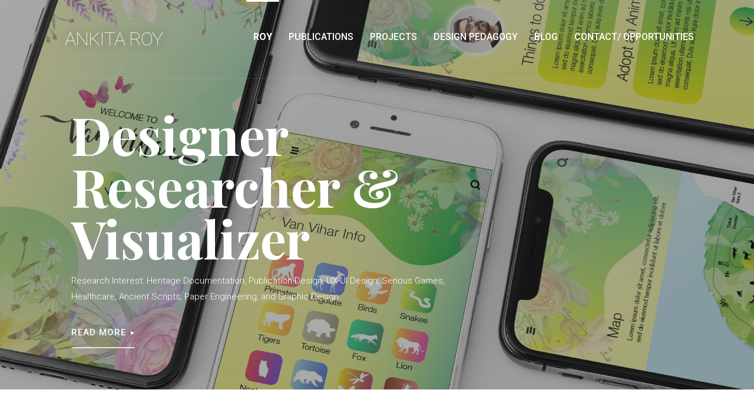

--- FILE ---
content_type: text/html; charset=UTF-8
request_url: https://ankiroy.com/
body_size: 11248
content:
<!DOCTYPE html>

<html lang="en">

<head>

	<meta charset="UTF-8">

	<meta name="viewport" content="width=device-width, initial-scale=1">

	<link rel="profile" href="http://gmpg.org/xfn/11">

	<link rel="pingback" href="https://ankiroy.com/xmlrpc.php">

	<meta name='robots' content='index, follow, max-image-preview:large, max-snippet:-1, max-video-preview:-1' />
		<style id="material-css-variables">
			
			:root {
				/* Theme color vars */
				--mdc-theme-primary: #6200ee;
				--mdc-theme-primary-rgb: 98,0,238;
				--mdc-theme-on-primary: #ffffff;
				--mdc-theme-on-primary-rgb: 255,255,255;
				--mdc-theme-secondary: #018786;
				--mdc-theme-secondary-rgb: 1,135,134;
				--mdc-theme-on-secondary: #000000;
				--mdc-theme-on-secondary-rgb: 0,0,0;
				--mdc-theme-surface: #ffffff;
				--mdc-theme-surface-rgb: 255,255,255;
				--mdc-theme-on-surface: #000000;
				--mdc-theme-on-surface-rgb: 0,0,0;
				--mdc-theme-surface-mix-4: #f5f5f5;
				--mdc-theme-surface-mix-12: #e0e0e0;

				/* Icon collection type var */
				--mdc-icons-font-family: "Material Icons";

				/* Typography vars */
				--mdc-typography-headline1-font-family: "Roboto", sans-serif;
				--mdc-typography-headline2-font-family: "Roboto", sans-serif;
				--mdc-typography-headline3-font-family: "Roboto", sans-serif;
				--mdc-typography-headline4-font-family: "Roboto", sans-serif;
				--mdc-typography-headline5-font-family: "Roboto", sans-serif;
				--mdc-typography-headline6-font-family: "Roboto", sans-serif;
				--mdc-typography-subtitle1-font-family: "Roboto", sans-serif;
				--mdc-typography-subtitle2-font-family: "Roboto", sans-serif;
				--mdc-typography-font-family: "Roboto", sans-serif;
				--mdc-typography-body1-font-family: "Roboto", sans-serif;
				--mdc-typography-body2-font-family: "Roboto", sans-serif;
				--mdc-typography-caption-font-family: "Roboto", sans-serif;
				--mdc-typography-button-font-family: "Roboto", sans-serif;
				--mdc-typography-overline-font-family: "Roboto", sans-serif;

				/* Corner Styles vars */
				--mdc-button-radius: 4px;
				--mdc-card-radius: 4px;
				--mdc-chip-radius: 4px;
				--mdc-data-table-radius: 4px;
				--mdc-image-list-radius: 4px;
				--mdc-nav-drawer-radius: 4px;
				--mdc-text-field-radius: 4px;
			}

			/* Forced dark mode */
			body[data-color-scheme='dark'] {
				--mdc-theme-primary: #bb86fc;
				--mdc-theme-primary-rgb: 187,134,252;
				--mdc-theme-on-primary: #000000;
				--mdc-theme-on-primary-rgb: 0,0,0;
				--mdc-theme-secondary: #03dac5;
				--mdc-theme-secondary-rgb: 3,218,197;
				--mdc-theme-on-secondary: #000000;
				--mdc-theme-on-secondary-rgb: 0,0,0;
				--mdc-theme-surface: #121212;
				--mdc-theme-surface-rgb: 18,18,18;
				--mdc-theme-on-surface: #ffffff;
				--mdc-theme-on-surface-rgb: 255,255,255;
			}

			/* Forced light mode */
			body[data-color-scheme='light'] {
				--mdc-theme-primary: #6200ee;
				--mdc-theme-primary-rgb: 98,0,238;
				--mdc-theme-on-primary: #ffffff;
				--mdc-theme-on-primary-rgb: 255,255,255;
				--mdc-theme-secondary: #018786;
				--mdc-theme-secondary-rgb: 1,135,134;
				--mdc-theme-on-secondary: #000000;
				--mdc-theme-on-secondary-rgb: 0,0,0;
				--mdc-theme-surface: #ffffff;
				--mdc-theme-surface-rgb: 255,255,255;
				--mdc-theme-on-surface: #000000;
				--mdc-theme-on-surface-rgb: 0,0,0;
				--mdc-theme-surface-mix-4: #f5f5f5;
				--mdc-theme-surface-mix-12: #e0e0e0;
			}
				</style>
		
	<!-- This site is optimized with the Yoast SEO plugin v16.6.1 - https://yoast.com/wordpress/plugins/seo/ -->
	<title>Home - Ankita Roy</title>
	<meta name="description" content="Ankita Roy teaches at IIT Hyderabad in the Design Department. She has a decade long experience in the Design and Publishing Industry. In her years of research &amp; industrial exposure, she has developed diverse Interest areas in: Typography &amp; Ancient Scripts, Tessellation &amp; Geometry, Kufic Calligraphy, Experiential &amp; Multisensory Design, UX UI, Paper Engineering and Book Design. Her major works includes &quot;Brahmi -Rediscovering the Lost Script&quot; cataloged at The British Library, SOAS and University of Pennsylvania." />
	<link rel="canonical" href="https://ankiroy.com/" />
	<meta property="og:locale" content="en_US" />
	<meta property="og:type" content="website" />
	<meta property="og:title" content="Home - Ankita Roy" />
	<meta property="og:description" content="Ankita Roy teaches at IIT Hyderabad in the Design Department. She has a decade long experience in the Design and Publishing Industry. In her years of research &amp; industrial exposure, she has developed diverse Interest areas in: Typography &amp; Ancient Scripts, Tessellation &amp; Geometry, Kufic Calligraphy, Experiential &amp; Multisensory Design, UX UI, Paper Engineering and Book Design. Her major works includes &quot;Brahmi -Rediscovering the Lost Script&quot; cataloged at The British Library, SOAS and University of Pennsylvania." />
	<meta property="og:url" content="https://ankiroy.com/" />
	<meta property="og:site_name" content="Ankita Roy" />
	<meta property="article:modified_time" content="2025-06-19T03:25:02+00:00" />
	<meta property="og:image" content="https://ankiroy.com/wp-content/uploads/2019/12/Barasingha-e1587134427562.jpg" />
	<meta name="twitter:card" content="summary_large_image" />
	<meta name="twitter:label1" content="Est. reading time" />
	<meta name="twitter:data1" content="2 minutes" />
	<script type="application/ld+json" class="yoast-schema-graph">{"@context":"https://schema.org","@graph":[{"@type":"WebSite","@id":"https://ankiroy.com/#website","url":"https://ankiroy.com/","name":"Ankita Roy","description":"","potentialAction":[{"@type":"SearchAction","target":{"@type":"EntryPoint","urlTemplate":"https://ankiroy.com/?s={search_term_string}"},"query-input":"required name=search_term_string"}],"inLanguage":"en"},{"@type":"ImageObject","@id":"https://ankiroy.com/#primaryimage","inLanguage":"en","url":"https://ankiroy.com/wp-content/uploads/2019/12/Barasingha-e1587134427562.jpg","contentUrl":"https://ankiroy.com/wp-content/uploads/2019/12/Barasingha-e1587134427562.jpg","width":437,"height":604,"caption":"Illustration"},{"@type":"WebPage","@id":"https://ankiroy.com/#webpage","url":"https://ankiroy.com/","name":"Home - Ankita Roy","isPartOf":{"@id":"https://ankiroy.com/#website"},"primaryImageOfPage":{"@id":"https://ankiroy.com/#primaryimage"},"datePublished":"2019-11-15T14:58:57+00:00","dateModified":"2025-06-19T03:25:02+00:00","description":"Ankita Roy teaches at IIT Hyderabad in the Design Department. She has a decade long experience in the Design and Publishing Industry. In her years of research & industrial exposure, she has developed diverse Interest areas in: Typography & Ancient Scripts, Tessellation & Geometry, Kufic Calligraphy, Experiential & Multisensory Design, UX UI, Paper Engineering and Book Design. Her major works includes \"Brahmi -Rediscovering the Lost Script\" cataloged at The British Library, SOAS and University of Pennsylvania.","breadcrumb":{"@id":"https://ankiroy.com/#breadcrumb"},"inLanguage":"en","potentialAction":[{"@type":"ReadAction","target":["https://ankiroy.com/"]}]},{"@type":"BreadcrumbList","@id":"https://ankiroy.com/#breadcrumb","itemListElement":[{"@type":"ListItem","position":1,"name":"Home"}]}]}</script>
	<!-- / Yoast SEO plugin. -->


<link rel='dns-prefetch' href='//fonts.googleapis.com' />
<link rel="alternate" type="application/rss+xml" title="Ankita Roy &raquo; Feed" href="https://ankiroy.com/feed/" />
<link rel="alternate" type="application/rss+xml" title="Ankita Roy &raquo; Comments Feed" href="https://ankiroy.com/comments/feed/" />
<script type="text/javascript">
window._wpemojiSettings = {"baseUrl":"https:\/\/s.w.org\/images\/core\/emoji\/14.0.0\/72x72\/","ext":".png","svgUrl":"https:\/\/s.w.org\/images\/core\/emoji\/14.0.0\/svg\/","svgExt":".svg","source":{"concatemoji":"https:\/\/ankiroy.com\/wp-includes\/js\/wp-emoji-release.min.js?ver=6.1.9"}};
/*! This file is auto-generated */
!function(e,a,t){var n,r,o,i=a.createElement("canvas"),p=i.getContext&&i.getContext("2d");function s(e,t){var a=String.fromCharCode,e=(p.clearRect(0,0,i.width,i.height),p.fillText(a.apply(this,e),0,0),i.toDataURL());return p.clearRect(0,0,i.width,i.height),p.fillText(a.apply(this,t),0,0),e===i.toDataURL()}function c(e){var t=a.createElement("script");t.src=e,t.defer=t.type="text/javascript",a.getElementsByTagName("head")[0].appendChild(t)}for(o=Array("flag","emoji"),t.supports={everything:!0,everythingExceptFlag:!0},r=0;r<o.length;r++)t.supports[o[r]]=function(e){if(p&&p.fillText)switch(p.textBaseline="top",p.font="600 32px Arial",e){case"flag":return s([127987,65039,8205,9895,65039],[127987,65039,8203,9895,65039])?!1:!s([55356,56826,55356,56819],[55356,56826,8203,55356,56819])&&!s([55356,57332,56128,56423,56128,56418,56128,56421,56128,56430,56128,56423,56128,56447],[55356,57332,8203,56128,56423,8203,56128,56418,8203,56128,56421,8203,56128,56430,8203,56128,56423,8203,56128,56447]);case"emoji":return!s([129777,127995,8205,129778,127999],[129777,127995,8203,129778,127999])}return!1}(o[r]),t.supports.everything=t.supports.everything&&t.supports[o[r]],"flag"!==o[r]&&(t.supports.everythingExceptFlag=t.supports.everythingExceptFlag&&t.supports[o[r]]);t.supports.everythingExceptFlag=t.supports.everythingExceptFlag&&!t.supports.flag,t.DOMReady=!1,t.readyCallback=function(){t.DOMReady=!0},t.supports.everything||(n=function(){t.readyCallback()},a.addEventListener?(a.addEventListener("DOMContentLoaded",n,!1),e.addEventListener("load",n,!1)):(e.attachEvent("onload",n),a.attachEvent("onreadystatechange",function(){"complete"===a.readyState&&t.readyCallback()})),(e=t.source||{}).concatemoji?c(e.concatemoji):e.wpemoji&&e.twemoji&&(c(e.twemoji),c(e.wpemoji)))}(window,document,window._wpemojiSettings);
</script>
<style type="text/css">
img.wp-smiley,
img.emoji {
	display: inline !important;
	border: none !important;
	box-shadow: none !important;
	height: 1em !important;
	width: 1em !important;
	margin: 0 0.07em !important;
	vertical-align: -0.1em !important;
	background: none !important;
	padding: 0 !important;
}
</style>
	<link rel='stylesheet' id='pt-cv-public-style-css' href='https://ankiroy.com/wp-content/plugins/content-views-query-and-display-post-page/public/assets/css/cv.css?ver=2.5.0.1' type='text/css' media='all' />
<link rel='stylesheet' id='wp-block-library-css' href='https://ankiroy.com/wp-includes/css/dist/block-library/style.min.css?ver=6.1.9' type='text/css' media='all' />
<style id='wp-block-library-theme-inline-css' type='text/css'>
.wp-block-audio figcaption{color:#555;font-size:13px;text-align:center}.is-dark-theme .wp-block-audio figcaption{color:hsla(0,0%,100%,.65)}.wp-block-audio{margin:0 0 1em}.wp-block-code{border:1px solid #ccc;border-radius:4px;font-family:Menlo,Consolas,monaco,monospace;padding:.8em 1em}.wp-block-embed figcaption{color:#555;font-size:13px;text-align:center}.is-dark-theme .wp-block-embed figcaption{color:hsla(0,0%,100%,.65)}.wp-block-embed{margin:0 0 1em}.blocks-gallery-caption{color:#555;font-size:13px;text-align:center}.is-dark-theme .blocks-gallery-caption{color:hsla(0,0%,100%,.65)}.wp-block-image figcaption{color:#555;font-size:13px;text-align:center}.is-dark-theme .wp-block-image figcaption{color:hsla(0,0%,100%,.65)}.wp-block-image{margin:0 0 1em}.wp-block-pullquote{border-top:4px solid;border-bottom:4px solid;margin-bottom:1.75em;color:currentColor}.wp-block-pullquote__citation,.wp-block-pullquote cite,.wp-block-pullquote footer{color:currentColor;text-transform:uppercase;font-size:.8125em;font-style:normal}.wp-block-quote{border-left:.25em solid;margin:0 0 1.75em;padding-left:1em}.wp-block-quote cite,.wp-block-quote footer{color:currentColor;font-size:.8125em;position:relative;font-style:normal}.wp-block-quote.has-text-align-right{border-left:none;border-right:.25em solid;padding-left:0;padding-right:1em}.wp-block-quote.has-text-align-center{border:none;padding-left:0}.wp-block-quote.is-large,.wp-block-quote.is-style-large,.wp-block-quote.is-style-plain{border:none}.wp-block-search .wp-block-search__label{font-weight:700}.wp-block-search__button{border:1px solid #ccc;padding:.375em .625em}:where(.wp-block-group.has-background){padding:1.25em 2.375em}.wp-block-separator.has-css-opacity{opacity:.4}.wp-block-separator{border:none;border-bottom:2px solid;margin-left:auto;margin-right:auto}.wp-block-separator.has-alpha-channel-opacity{opacity:1}.wp-block-separator:not(.is-style-wide):not(.is-style-dots){width:100px}.wp-block-separator.has-background:not(.is-style-dots){border-bottom:none;height:1px}.wp-block-separator.has-background:not(.is-style-wide):not(.is-style-dots){height:2px}.wp-block-table{margin:"0 0 1em 0"}.wp-block-table thead{border-bottom:3px solid}.wp-block-table tfoot{border-top:3px solid}.wp-block-table td,.wp-block-table th{word-break:normal}.wp-block-table figcaption{color:#555;font-size:13px;text-align:center}.is-dark-theme .wp-block-table figcaption{color:hsla(0,0%,100%,.65)}.wp-block-video figcaption{color:#555;font-size:13px;text-align:center}.is-dark-theme .wp-block-video figcaption{color:hsla(0,0%,100%,.65)}.wp-block-video{margin:0 0 1em}.wp-block-template-part.has-background{padding:1.25em 2.375em;margin-top:0;margin-bottom:0}
</style>
<link rel='stylesheet' id='coblocks-frontend-css' href='https://ankiroy.com/wp-content/plugins/coblocks/dist/style-coblocks-1.css?ver=2.25.5' type='text/css' media='all' />
<link rel='stylesheet' id='font-awesome-css' href='https://ankiroy.com/wp-content/plugins/contact-widgets/assets/css/font-awesome.min.css?ver=4.7.0' type='text/css' media='all' />
<link rel='stylesheet' id='classic-theme-styles-css' href='https://ankiroy.com/wp-includes/css/classic-themes.min.css?ver=1' type='text/css' media='all' />
<style id='global-styles-inline-css' type='text/css'>
body{--wp--preset--color--black: #000000;--wp--preset--color--cyan-bluish-gray: #abb8c3;--wp--preset--color--white: #ffffff;--wp--preset--color--pale-pink: #f78da7;--wp--preset--color--vivid-red: #cf2e2e;--wp--preset--color--luminous-vivid-orange: #ff6900;--wp--preset--color--luminous-vivid-amber: #fcb900;--wp--preset--color--light-green-cyan: #7bdcb5;--wp--preset--color--vivid-green-cyan: #00d084;--wp--preset--color--pale-cyan-blue: #8ed1fc;--wp--preset--color--vivid-cyan-blue: #0693e3;--wp--preset--color--vivid-purple: #9b51e0;--wp--preset--color--primary: #03263B;--wp--preset--color--secondary: #0b3954;--wp--preset--color--tertiary: #bddae6;--wp--preset--color--quaternary: #ff6663;--wp--preset--color--quinary: #ffffff;--wp--preset--gradient--vivid-cyan-blue-to-vivid-purple: linear-gradient(135deg,rgba(6,147,227,1) 0%,rgb(155,81,224) 100%);--wp--preset--gradient--light-green-cyan-to-vivid-green-cyan: linear-gradient(135deg,rgb(122,220,180) 0%,rgb(0,208,130) 100%);--wp--preset--gradient--luminous-vivid-amber-to-luminous-vivid-orange: linear-gradient(135deg,rgba(252,185,0,1) 0%,rgba(255,105,0,1) 100%);--wp--preset--gradient--luminous-vivid-orange-to-vivid-red: linear-gradient(135deg,rgba(255,105,0,1) 0%,rgb(207,46,46) 100%);--wp--preset--gradient--very-light-gray-to-cyan-bluish-gray: linear-gradient(135deg,rgb(238,238,238) 0%,rgb(169,184,195) 100%);--wp--preset--gradient--cool-to-warm-spectrum: linear-gradient(135deg,rgb(74,234,220) 0%,rgb(151,120,209) 20%,rgb(207,42,186) 40%,rgb(238,44,130) 60%,rgb(251,105,98) 80%,rgb(254,248,76) 100%);--wp--preset--gradient--blush-light-purple: linear-gradient(135deg,rgb(255,206,236) 0%,rgb(152,150,240) 100%);--wp--preset--gradient--blush-bordeaux: linear-gradient(135deg,rgb(254,205,165) 0%,rgb(254,45,45) 50%,rgb(107,0,62) 100%);--wp--preset--gradient--luminous-dusk: linear-gradient(135deg,rgb(255,203,112) 0%,rgb(199,81,192) 50%,rgb(65,88,208) 100%);--wp--preset--gradient--pale-ocean: linear-gradient(135deg,rgb(255,245,203) 0%,rgb(182,227,212) 50%,rgb(51,167,181) 100%);--wp--preset--gradient--electric-grass: linear-gradient(135deg,rgb(202,248,128) 0%,rgb(113,206,126) 100%);--wp--preset--gradient--midnight: linear-gradient(135deg,rgb(2,3,129) 0%,rgb(40,116,252) 100%);--wp--preset--duotone--dark-grayscale: url('#wp-duotone-dark-grayscale');--wp--preset--duotone--grayscale: url('#wp-duotone-grayscale');--wp--preset--duotone--purple-yellow: url('#wp-duotone-purple-yellow');--wp--preset--duotone--blue-red: url('#wp-duotone-blue-red');--wp--preset--duotone--midnight: url('#wp-duotone-midnight');--wp--preset--duotone--magenta-yellow: url('#wp-duotone-magenta-yellow');--wp--preset--duotone--purple-green: url('#wp-duotone-purple-green');--wp--preset--duotone--blue-orange: url('#wp-duotone-blue-orange');--wp--preset--font-size--small: 13px;--wp--preset--font-size--medium: 20px;--wp--preset--font-size--large: 36px;--wp--preset--font-size--x-large: 42px;--wp--preset--spacing--20: 0.44rem;--wp--preset--spacing--30: 0.67rem;--wp--preset--spacing--40: 1rem;--wp--preset--spacing--50: 1.5rem;--wp--preset--spacing--60: 2.25rem;--wp--preset--spacing--70: 3.38rem;--wp--preset--spacing--80: 5.06rem;}:where(.is-layout-flex){gap: 0.5em;}body .is-layout-flow > .alignleft{float: left;margin-inline-start: 0;margin-inline-end: 2em;}body .is-layout-flow > .alignright{float: right;margin-inline-start: 2em;margin-inline-end: 0;}body .is-layout-flow > .aligncenter{margin-left: auto !important;margin-right: auto !important;}body .is-layout-constrained > .alignleft{float: left;margin-inline-start: 0;margin-inline-end: 2em;}body .is-layout-constrained > .alignright{float: right;margin-inline-start: 2em;margin-inline-end: 0;}body .is-layout-constrained > .aligncenter{margin-left: auto !important;margin-right: auto !important;}body .is-layout-constrained > :where(:not(.alignleft):not(.alignright):not(.alignfull)){max-width: var(--wp--style--global--content-size);margin-left: auto !important;margin-right: auto !important;}body .is-layout-constrained > .alignwide{max-width: var(--wp--style--global--wide-size);}body .is-layout-flex{display: flex;}body .is-layout-flex{flex-wrap: wrap;align-items: center;}body .is-layout-flex > *{margin: 0;}:where(.wp-block-columns.is-layout-flex){gap: 2em;}.has-black-color{color: var(--wp--preset--color--black) !important;}.has-cyan-bluish-gray-color{color: var(--wp--preset--color--cyan-bluish-gray) !important;}.has-white-color{color: var(--wp--preset--color--white) !important;}.has-pale-pink-color{color: var(--wp--preset--color--pale-pink) !important;}.has-vivid-red-color{color: var(--wp--preset--color--vivid-red) !important;}.has-luminous-vivid-orange-color{color: var(--wp--preset--color--luminous-vivid-orange) !important;}.has-luminous-vivid-amber-color{color: var(--wp--preset--color--luminous-vivid-amber) !important;}.has-light-green-cyan-color{color: var(--wp--preset--color--light-green-cyan) !important;}.has-vivid-green-cyan-color{color: var(--wp--preset--color--vivid-green-cyan) !important;}.has-pale-cyan-blue-color{color: var(--wp--preset--color--pale-cyan-blue) !important;}.has-vivid-cyan-blue-color{color: var(--wp--preset--color--vivid-cyan-blue) !important;}.has-vivid-purple-color{color: var(--wp--preset--color--vivid-purple) !important;}.has-black-background-color{background-color: var(--wp--preset--color--black) !important;}.has-cyan-bluish-gray-background-color{background-color: var(--wp--preset--color--cyan-bluish-gray) !important;}.has-white-background-color{background-color: var(--wp--preset--color--white) !important;}.has-pale-pink-background-color{background-color: var(--wp--preset--color--pale-pink) !important;}.has-vivid-red-background-color{background-color: var(--wp--preset--color--vivid-red) !important;}.has-luminous-vivid-orange-background-color{background-color: var(--wp--preset--color--luminous-vivid-orange) !important;}.has-luminous-vivid-amber-background-color{background-color: var(--wp--preset--color--luminous-vivid-amber) !important;}.has-light-green-cyan-background-color{background-color: var(--wp--preset--color--light-green-cyan) !important;}.has-vivid-green-cyan-background-color{background-color: var(--wp--preset--color--vivid-green-cyan) !important;}.has-pale-cyan-blue-background-color{background-color: var(--wp--preset--color--pale-cyan-blue) !important;}.has-vivid-cyan-blue-background-color{background-color: var(--wp--preset--color--vivid-cyan-blue) !important;}.has-vivid-purple-background-color{background-color: var(--wp--preset--color--vivid-purple) !important;}.has-black-border-color{border-color: var(--wp--preset--color--black) !important;}.has-cyan-bluish-gray-border-color{border-color: var(--wp--preset--color--cyan-bluish-gray) !important;}.has-white-border-color{border-color: var(--wp--preset--color--white) !important;}.has-pale-pink-border-color{border-color: var(--wp--preset--color--pale-pink) !important;}.has-vivid-red-border-color{border-color: var(--wp--preset--color--vivid-red) !important;}.has-luminous-vivid-orange-border-color{border-color: var(--wp--preset--color--luminous-vivid-orange) !important;}.has-luminous-vivid-amber-border-color{border-color: var(--wp--preset--color--luminous-vivid-amber) !important;}.has-light-green-cyan-border-color{border-color: var(--wp--preset--color--light-green-cyan) !important;}.has-vivid-green-cyan-border-color{border-color: var(--wp--preset--color--vivid-green-cyan) !important;}.has-pale-cyan-blue-border-color{border-color: var(--wp--preset--color--pale-cyan-blue) !important;}.has-vivid-cyan-blue-border-color{border-color: var(--wp--preset--color--vivid-cyan-blue) !important;}.has-vivid-purple-border-color{border-color: var(--wp--preset--color--vivid-purple) !important;}.has-vivid-cyan-blue-to-vivid-purple-gradient-background{background: var(--wp--preset--gradient--vivid-cyan-blue-to-vivid-purple) !important;}.has-light-green-cyan-to-vivid-green-cyan-gradient-background{background: var(--wp--preset--gradient--light-green-cyan-to-vivid-green-cyan) !important;}.has-luminous-vivid-amber-to-luminous-vivid-orange-gradient-background{background: var(--wp--preset--gradient--luminous-vivid-amber-to-luminous-vivid-orange) !important;}.has-luminous-vivid-orange-to-vivid-red-gradient-background{background: var(--wp--preset--gradient--luminous-vivid-orange-to-vivid-red) !important;}.has-very-light-gray-to-cyan-bluish-gray-gradient-background{background: var(--wp--preset--gradient--very-light-gray-to-cyan-bluish-gray) !important;}.has-cool-to-warm-spectrum-gradient-background{background: var(--wp--preset--gradient--cool-to-warm-spectrum) !important;}.has-blush-light-purple-gradient-background{background: var(--wp--preset--gradient--blush-light-purple) !important;}.has-blush-bordeaux-gradient-background{background: var(--wp--preset--gradient--blush-bordeaux) !important;}.has-luminous-dusk-gradient-background{background: var(--wp--preset--gradient--luminous-dusk) !important;}.has-pale-ocean-gradient-background{background: var(--wp--preset--gradient--pale-ocean) !important;}.has-electric-grass-gradient-background{background: var(--wp--preset--gradient--electric-grass) !important;}.has-midnight-gradient-background{background: var(--wp--preset--gradient--midnight) !important;}.has-small-font-size{font-size: var(--wp--preset--font-size--small) !important;}.has-medium-font-size{font-size: var(--wp--preset--font-size--medium) !important;}.has-large-font-size{font-size: var(--wp--preset--font-size--large) !important;}.has-x-large-font-size{font-size: var(--wp--preset--font-size--x-large) !important;}
.wp-block-navigation a:where(:not(.wp-element-button)){color: inherit;}
:where(.wp-block-columns.is-layout-flex){gap: 2em;}
.wp-block-pullquote{font-size: 1.5em;line-height: 1.6;}
</style>
<link rel='stylesheet' id='coblocks-block-fonts-css' href='//fonts.googleapis.com/css?family=Montserrat%3A100%2C100italic%2C200%2C200italic%2C300%2C300italic%2C400%2C400italic%2C500%2C500italic%2C600%2C600italic%2C700%2C700italic%2C800%2C800italic%2C900%2C900italic%7C&#038;ver=2.25.5' type='text/css' media='all' />
<link rel='stylesheet' id='wp-components-css' href='https://ankiroy.com/wp-includes/css/dist/components/style.min.css?ver=6.1.9' type='text/css' media='all' />
<link rel='stylesheet' id='godaddy-styles-css' href='https://ankiroy.com/wp-content/plugins/coblocks/includes/Dependencies/GoDaddy/Styles/build/latest.css?ver=2.0.2' type='text/css' media='all' />
<link rel='stylesheet' id='material-google-fonts-cdn-css' href='//fonts.googleapis.com/css?family=Material+Icons%7CRoboto%3A100%2C400%2C500%7CRoboto%3A400%2C500&#038;ver=0.5.1' type='text/css' media='all' />
<link rel='stylesheet' id='velux-css' href='https://ankiroy.com/wp-content/themes/velux/style.css?ver=1.1.3' type='text/css' media='all' />
<style id='velux-inline-css' type='text/css'>
.site-header{background-image:url(https://ankiroy.com/wp-content/uploads/2019/12/cropped-Van-Vihar-App-Design-2-1.jpg);}
.site-title a,.site-title a:visited{color:#ffffff;}.site-title a:hover,.site-title a:visited:hover{color:rgba(255, 255, 255, 0.8);}
.site-description{color:#ffffff;}
.hero,.hero .widget h1,.hero .widget h2,.hero .widget h3,.hero .widget h4,.hero .widget h5,.hero .widget h6,.hero .widget p,.hero .widget blockquote,.hero .widget cite,.hero .widget table,.hero .widget ul,.hero .widget ol,.hero .widget li,.hero .widget dd,.hero .widget dt,.hero .widget address,.hero .widget code,.hero .widget pre,.hero .widget .widget-title,.hero .page-header h1{color:#ffffff;}
.main-navigation ul li a,.main-navigation ul li a:visited,.main-navigation ul li a:hover,.main-navigation ul li a:focus,.main-navigation ul li a:visited:hover{color:#ffffff;}.main-navigation .sub-menu .menu-item-has-children > a::after{border-right-color:#ffffff;border-left-color:#ffffff;}.menu-toggle div{background-color:#ffffff;}.main-navigation ul li a:hover,.main-navigation ul li a:focus{color:rgba(255, 255, 255, 0.8);}.site-header-wrapper{border-color:rgba(255, 255, 255, 0.1);}
h1,h2,h3,h4,h5,h6,label,legend,table th,dl dt,.entry-title,.entry-title a,.entry-title a:visited,.widget-title{color:#353535;}.entry-title a:hover,.entry-title a:visited:hover,.entry-title a:focus,.entry-title a:visited:focus,.entry-title a:active,.entry-title a:visited:active{color:rgba(53, 53, 53, 0.8);}
body,input,select,textarea,input[type="text"]:focus,input[type="email"]:focus,input[type="url"]:focus,input[type="password"]:focus,input[type="search"]:focus,input[type="number"]:focus,input[type="tel"]:focus,input[type="range"]:focus,input[type="date"]:focus,input[type="month"]:focus,input[type="week"]:focus,input[type="time"]:focus,input[type="datetime"]:focus,input[type="datetime-local"]:focus,input[type="color"]:focus,textarea:focus,.navigation.pagination .paging-nav-text{color:#000000;}hr{background-color:rgba(0, 0, 0, 0.1);border-color:rgba(0, 0, 0, 0.1);}input[type="text"],input[type="email"],input[type="url"],input[type="password"],input[type="search"],input[type="number"],input[type="tel"],input[type="range"],input[type="date"],input[type="month"],input[type="week"],input[type="time"],input[type="datetime"],input[type="datetime-local"],input[type="color"],textarea,.select2-container .select2-choice{color:rgba(0, 0, 0, 0.5);border-color:rgba(0, 0, 0, 0.1);}select,fieldset,blockquote,pre,code,abbr,acronym,.hentry table th,.hentry table td{border-color:rgba(0, 0, 0, 0.1);}.hentry table tr:hover td{background-color:rgba(0, 0, 0, 0.05);}
blockquote,.entry-meta,.entry-footer,.comment-meta .says,.logged-in-as,.wp-block-coblocks-author__heading{color:#686868;}
.site-footer .widget-title,.site-footer h1,.site-footer h2,.site-footer h3,.site-footer h4,.site-footer h5,.site-footer h6{color:#ffffff;}
.site-footer .widget,.site-footer .widget form label{color:#999999;}
.footer-menu ul li a,.footer-menu ul li a:visited{color:#686868;}.site-info-wrapper .social-menu a{background-color:#686868;}.footer-menu ul li a:hover{border-color:#686868;}.footer-menu ul li a:hover,.footer-menu ul li a:visited:hover{color:rgba(104, 104, 104, 0.8);}
.site-info-wrapper .site-info-text{color:#686868;}
a,a:visited,.entry-title a:hover,.entry-title a:visited:hover{color:#51748e;}.navigation.pagination .nav-links .page-numbers.current,.social-menu a:hover{background-color:#51748e;}.main-navigation ul ul,.main-navigation .sub-menu{background-color:#51748e;}.main-navigation:not(.open) ul.menu > li > a:hover{border-color:#51748e;}a:hover,a:visited:hover,a:focus,a:visited:focus,a:active,a:visited:active{color:rgba(81, 116, 142, 0.8);}.comment-list li.bypostauthor{border-color:rgba(81, 116, 142, 0.2);}
button,a.button,a.button:visited,input[type="button"],input[type="reset"],input[type="submit"],.wp-block-button__link,.site-info-wrapper .social-menu a:hover{background-color:#8e452a;border-color:#8e452a;}button:hover,button:active,button:focus,a.button:hover,a.button:active,a.button:focus,a.button:visited:hover,a.button:visited:active,a.button:visited:focus,input[type="button"]:hover,input[type="button"]:active,input[type="button"]:focus,input[type="reset"]:hover,input[type="reset"]:active,input[type="reset"]:focus,input[type="submit"]:hover,input[type="submit"]:active,input[type="submit"]:focus{background-color:rgba(142, 69, 42, 0.8);border-color:rgba(142, 69, 42, 0.8);}
button,button:hover,button:active,button:focus,a.button,a.button:hover,a.button:active,a.button:focus,a.button:visited,a.button:visited:hover,a.button:visited:active,a.button:visited:focus,input[type="button"],input[type="button"]:hover,input[type="button"]:active,input[type="button"]:focus,input[type="reset"],input[type="reset"]:hover,input[type="reset"]:active,input[type="reset"]:focus,input[type="submit"],input[type="submit"]:hover,input[type="submit"]:active,input[type="submit"]:focus,.wp-block-button__link{color:#ffffff;}
body{background-color:#ffffff;}.navigation.pagination .nav-links .page-numbers.current{color:#ffffff;}
.site-header{background-color:#212121;}.site-header{-webkit-box-shadow:inset 0 0 0 9999em;-moz-box-shadow:inset 0 0 0 9999em;box-shadow:inset 0 0 0 9999em;color:rgba(33, 33, 33, 0.38);}
.main-navigation-container,.main-navigation.open,.main-navigation ul ul,.main-navigation .sub-menu{background-color:#212121;}.main-navigation-container{background-color:transparent;}
.site-footer{background-color:#212121;}
.site-info-wrapper{background-color:#191919;}.site-info-wrapper .social-menu a,.site-info-wrapper .social-menu a:visited,.site-info-wrapper .social-menu a:hover,.site-info-wrapper .social-menu a:visited:hover{color:#191919;}
.has-primary-color{color:#03263B;}.has-primary-background-color{background-color:#03263B;}
.has-secondary-color{color:#0b3954;}.has-secondary-background-color{background-color:#0b3954;}
.has-tertiary-color{color:#bddae6;}.has-tertiary-background-color{background-color:#bddae6;}
.has-quaternary-color{color:#ff6663;}.has-quaternary-background-color{background-color:#ff6663;}
.has-quinary-color{color:#ffffff;}.has-quinary-background-color{background-color:#ffffff;}
</style>
<link rel='stylesheet' id='wpcw-css' href='https://ankiroy.com/wp-content/plugins/contact-widgets/assets/css/style.min.css?ver=1.0.1' type='text/css' media='all' />
<link rel='stylesheet' id='velux-fonts-css' href='https://fonts.googleapis.com/css?family=Roboto%3A300%2C400%2C700%7CPlayfair+Display%3A300%2C400%2C700&#038;subset=latin&#038;ver=1.8.9' type='text/css' media='all' />
<style id='velux-fonts-inline-css' type='text/css'>
.site-title{font-family:"Roboto", sans-serif;}
.main-navigation ul li a,.main-navigation ul li a:visited,button,a.button,a.fl-button,input[type="button"],input[type="reset"],input[type="submit"]{font-family:"Roboto", sans-serif;}
h1,h2,h3,h4,h5,h6,label,legend,table th,dl dt,.entry-title,.widget-title{font-family:"Playfair Display", sans-serif;}
body,p,ol li,ul li,dl dd,.fl-callout-text{font-family:"Roboto", sans-serif;}
blockquote,.entry-meta,.entry-footer,.comment-list li .comment-meta .says,.comment-list li .comment-metadata,.comment-reply-link,#respond .logged-in-as{font-family:"Roboto", sans-serif;}
</style>
<link rel='stylesheet' id='material-front-end-css-css' href='https://ankiroy.com/wp-content/plugins/material-design/assets/css/front-end-compiled.css?ver=0.5.1' type='text/css' media='all' />
<link rel='stylesheet' id='material-overrides-css-css' href='https://ankiroy.com/wp-content/plugins/material-design/assets/css/overrides-compiled.css?ver=0.5.1' type='text/css' media='all' />
<script type='text/javascript' src='https://ankiroy.com/wp-includes/js/jquery/jquery.min.js?ver=3.6.1' id='jquery-core-js'></script>
<script type='text/javascript' src='https://ankiroy.com/wp-includes/js/jquery/jquery-migrate.min.js?ver=3.3.2' id='jquery-migrate-js'></script>
<link rel="https://api.w.org/" href="https://ankiroy.com/wp-json/" /><link rel="alternate" type="application/json" href="https://ankiroy.com/wp-json/wp/v2/pages/156" /><link rel="EditURI" type="application/rsd+xml" title="RSD" href="https://ankiroy.com/xmlrpc.php?rsd" />
<link rel="wlwmanifest" type="application/wlwmanifest+xml" href="https://ankiroy.com/wp-includes/wlwmanifest.xml" />
<meta name="generator" content="WordPress 6.1.9" />
<link rel='shortlink' href='https://ankiroy.com/' />
<link rel="alternate" type="application/json+oembed" href="https://ankiroy.com/wp-json/oembed/1.0/embed?url=https%3A%2F%2Fankiroy.com%2F" />
<link rel="alternate" type="text/xml+oembed" href="https://ankiroy.com/wp-json/oembed/1.0/embed?url=https%3A%2F%2Fankiroy.com%2F&#038;format=xml" />
<meta name="material-design-plugin" content="v0.5.1" /><style type='text/css'>
.site-title a,.site-title a:visited{color:ffffff;}
</style><link rel="icon" href="https://ankiroy.com/wp-content/uploads/2021/05/AR-Logo_small.png" sizes="32x32" />
<link rel="icon" href="https://ankiroy.com/wp-content/uploads/2021/05/AR-Logo_small.png" sizes="192x192" />
<link rel="apple-touch-icon" href="https://ankiroy.com/wp-content/uploads/2021/05/AR-Logo_small.png" />
<meta name="msapplication-TileImage" content="https://ankiroy.com/wp-content/uploads/2021/05/AR-Logo_small.png" />
		<style type="text/css" id="wp-custom-css">
			h1 {
  font-size: 40px;
}
h2 {
  font-size: 30px;
}
p {
  font-size: 15px;
}		</style>
		
</head>

<body class="home page-template-default page page-id-156 page-parent custom-header-image layout-one-column-wide">

	
	<div id="page" class="hfeed site">

		<a class="skip-link screen-reader-text" href="#content">Skip to content</a>

		
		<header id="masthead" class="site-header" role="banner">

			
			<div class="site-header-wrapper">

				
<div class="menu-toggle" id="menu-toggle" role="button" tabindex="0"
	>
	<div></div>
	<div></div>
	<div></div>
</div><!-- #menu-toggle -->

<div class="site-title-wrapper">

	
	<div class="site-title"><a href="https://ankiroy.com/" rel="home">Ankita Roy</a></div>
	
</div><!-- .site-title-wrapper -->

<div class="main-navigation-container">

	
	<nav id="site-navigation" class="main-navigation">

		<div class="menu-primary-menu-container"><ul id="menu-primary-menu" class="menu"><li id="menu-item-170" class="menu-item menu-item-type-post_type menu-item-object-page menu-item-home current-menu-item page_item page-item-156 current_page_item menu-item-170"><a href="https://ankiroy.com/" aria-current="page">Roy</a></li>
<li id="menu-item-524" class="menu-item menu-item-type-post_type menu-item-object-page menu-item-524"><a href="https://ankiroy.com/books-papers-conferences/">Publications</a></li>
<li id="menu-item-1040" class="menu-item menu-item-type-post_type menu-item-object-page menu-item-1040"><a href="https://ankiroy.com/projects/">Projects</a></li>
<li id="menu-item-1086" class="menu-item menu-item-type-post_type menu-item-object-page menu-item-has-children menu-item-1086"><a href="https://ankiroy.com/design-courses/">Design Pedagogy</a>
<span  class="expand" role="button" tabindex="0"></span>

<ul class="sub-menu">
	<li id="menu-item-1106" class="menu-item menu-item-type-post_type menu-item-object-page menu-item-1106"><a href="https://ankiroy.com/publication_design/">Publication Design</a></li>
	<li id="menu-item-1087" class="menu-item menu-item-type-post_type menu-item-object-page menu-item-1087"><a href="https://ankiroy.com/ux-ui_design/">UX/UI Design</a></li>
	<li id="menu-item-1162" class="menu-item menu-item-type-post_type menu-item-object-page menu-item-1162"><a href="https://ankiroy.com/illustration/">Illustration</a></li>
	<li id="menu-item-1988" class="menu-item menu-item-type-post_type menu-item-object-page menu-item-1988"><a href="https://ankiroy.com/paper-engineering/">Paper Engineering</a></li>
</ul>
</li>
<li id="menu-item-1698" class="menu-item menu-item-type-post_type menu-item-object-page menu-item-1698"><a href="https://ankiroy.com/blog/">Blog</a></li>
<li id="menu-item-498" class="menu-item menu-item-type-post_type menu-item-object-page menu-item-498"><a href="https://ankiroy.com/contact/">Contact/ Opportunities</a></li>
</ul></div>
	</nav><!-- #site-navigation -->

	
</div>

			</div><!-- .site-header-wrapper -->

			
<div class="hero">

	
	<div class="hero-inner">

		<aside id="primer-hero-text-7" class="widget widget_text primer-widgets primer-hero-text-widget">		<div class="textwidget primer-widgets primer-hero-text-widget">

			
				<h2 class="widget-title">Designer Researcher &#038; Visualizer</h2>
			
			
				<p>Research Interest: Heritage Documentation, Publication Design, UX-UI Design, Serious Games, Healthcare, Ancient Scripts, Paper Engineering, and Graphic Design</p>

			
			
				<p><a href="https://ankiroy.com/published-work/" class="button">Read More</a></p>

			
		</div>
		</aside>
	</div>

</div>

		</header><!-- #masthead -->

		
		<div id="content" class="site-content">

<div id="primary" class="content-area">

	<main id="main" class="site-main" role="main">

		
<article id="post-156" class="post-156 page type-page status-publish hentry">

	
	
<div class="page-content">

	
<div class="is-layout-flex wp-container-3 wp-block-columns has-2-columns is-main-message">
<div class="is-layout-flow wp-block-column">
<p><strong>Ankita Roy |  </strong>Assistant Professor in the Department of Design at the Indian Institute of Technology Hyderabad (IITH). With more than a decade of experience in the industry, Ankita has gained varied experience in the areas of UX-UI Design, Data Visualization, Print &amp; Web Design, Branding, Exhibition &amp; Displays, Signage &amp; Store Design, Environmental Graphics, Illustration, and Architectural reconstruction. Ankita specialises in the field of Communication Design, with a wide experience working in the Publishing, Printing &amp; Design industries. She teaches Visual Communication &amp; User Experience Design at the Department of Design, IITH.</p>



<hr class="wp-block-coblocks-dynamic-separator" style="height:50px"/>



<blockquote class="wp-block-quote">
<p><em>&#8220;Just as in nature, systems of order govern the growth and the structure of animate and inanimate matter, so human activity itself has, since the earliest times, been distinguished by the quest for order.&#8221;</em></p>
<cite>Josef Muller-Brockmann</cite></blockquote>



<figure class="wp-block-image size-large"><img decoding="async" width="437" height="604" src="https://ankiroy.com/wp-content/uploads/2019/12/Barasingha-e1587134427562.jpg" alt="Illustration" class="wp-image-428" srcset="https://ankiroy.com/wp-content/uploads/2019/12/Barasingha-e1587134427562.jpg 437w, https://ankiroy.com/wp-content/uploads/2019/12/Barasingha-e1587134427562-217x300.jpg 217w" sizes="(max-width: 437px) 100vw, 437px" /><figcaption class="wp-element-caption">Pen Drawing of Barasingha gnawing on his favourite delicacy from Bandhavgarh National Park</figcaption></figure>
</div>



<div class="is-layout-flow wp-block-column">
<p>Ankita, an alumni of IIT Bombay and NID Ahmedabad, is currently pursuing her doctoral research at Kyushu University in Japan. Past association as a teaching assistant and research assistant at Nanyang Technological University in Singapore. She has co-authored &#8220;Brahmi: Rediscovering the Lost Script (2016),&#8221;  now cataloged at major libraries in India and around the world. Her book, &#8220;The Magic of Mandu (2019),&#8221; has won the National Award &#8211; Excellence in Publishing in English from the Ministry of Tourism, Incredible India, Govt. of India. She is passionate about documenting the invaluable heritage of India and abroad. She also loves to work in the social sector, healthcare, and wildlife conservation projects.</p>



<p><strong>Awards and Accolades:</strong></p>



<hr class="wp-block-separator has-css-opacity is-style-wide"/>



<p><strong>National Award for the Book &#8211; &#8220;The Magic of Mandu &#8211; Suhur-e-Shaadiabad&#8221; for &#8220;Excellence in Publishing in English&#8221; by Ministry of Tourism, Incredible India, 2022. </strong></p>



<p><strong>Winner of the top 30, Click! Japan Photo Contest 2025 at the Japan Foundation, Embassy of Japan in India. The exhibition took place in Delhi from 23rd April to 7th May 2025</strong></p>



<p><strong>TYPODAY 2022 Poster Design Award at <a href="https://www.typoday.in/2022/poster_result-22.html" target="_blank" rel="noreferrer noopener"><mark style="background-color:rgba(0, 0, 0, 0)" class="has-inline-color has-primary-color">TypoDay2022 </mark></a></strong></p>



<p><strong>TYPODAY 2023 Poster Design Award at <mark style="background-color:rgba(0, 0, 0, 0)" class="has-inline-color has-primary-color"><a href="https://typoday.in/poster_result-23.html" target="_blank" rel="noreferrer noopener">TypoDay2023</a></mark><a href="https://www.typoday.in/2022/poster_result-22.html" target="_blank" rel="noreferrer noopener"><mark style="background-color:rgba(0, 0, 0, 0)" class="has-inline-color has-primary-color"> </mark></a></strong></p>



<figure class="wp-block-image size-large is-resized"><img decoding="async" loading="lazy" src="https://ankiroy.com/wp-content/uploads/2020/04/DSCF2072.jpg" alt="" class="wp-image-724" width="454" height="567" srcset="https://ankiroy.com/wp-content/uploads/2020/04/DSCF2072.jpg 605w, https://ankiroy.com/wp-content/uploads/2020/04/DSCF2072-240x300.jpg 240w" sizes="(max-width: 454px) 100vw, 454px" /><figcaption class="wp-element-caption">Mix Media Illustration of a Green Bee Eater from Nauradehi Wildlife Sanctuary</figcaption></figure>



<hr class="wp-block-coblocks-dynamic-separator" style="height:50px"/>



<blockquote class="wp-block-quote">
<p><em>&#8220;Design Creates Culture,  Culture Shapes Values,  Values Determine the Future.&#8221;</em>  </p>
<cite> Robert L Peters </cite></blockquote>
</div>
</div>



<div class="wp-block-coblocks-row coblocks-row-77123959945 mt-0" data-columns="2" data-layout="66-33"><div class="wp-block-coblocks-row__inner has-no-padding has-no-margin is-stacked-on-mobile has-medium-gutter">
<div class="wp-block-coblocks-column coblocks-column-771240515" style="width:66%"><div class="wp-block-coblocks-column__inner has-no-padding has-no-margin">
<p class="has-quaternary-color has-blush-light-purple-gradient-background has-text-color has-background"><a href="https://forms.gle/pCgQ7DfRQMfZPWAt5" target="_blank" rel="noreferrer noopener"><strong>Internship/ short-term project Opportunity</strong>_Interested students may please fill in this form_https://forms.gle/pCgQ7DfRQMfZPWAt5</a></p>
</div></div>



<div class="wp-block-coblocks-column coblocks-column-771240519" style="width:33%"><div class="wp-block-coblocks-column__inner has-no-padding has-no-margin"></div></div>
</div></div>



<p></p>

</div><!-- .page-content -->

	
</article><!-- #post-## -->

	</main><!-- #main -->

</div><!-- #primary -->


		</div><!-- #content -->

		
		<footer id="colophon" class="site-footer">

			<div class="site-footer-inner">

				
			</div><!-- .site-footer-inner -->

		</footer><!-- #colophon -->

		
<div class="site-info-wrapper">

	<div class="site-info">

		<div class="site-info-inner">

			
<div class="site-info-text">

	Copyright © 2025-26 Ankita Roy, Assistant Professor, Department of Design, IIT Hyderabad
</div>

		</div><!-- .site-info-inner -->

	</div><!-- .site-info -->

</div><!-- .site-info-wrapper -->

	</div><!-- #page -->

	<style id='core-block-supports-inline-css' type='text/css'>
.wp-block-columns.wp-container-3{flex-wrap:nowrap;}
</style>
<script type='text/javascript' src='https://ankiroy.com/wp-content/plugins/coblocks/dist/js/coblocks-animation.js?ver=2.25.5' id='coblocks-animation-js'></script>
<script type='text/javascript' id='coblocks-lightbox-js-extra'>
/* <![CDATA[ */
var coblocksLigthboxData = {"closeLabel":"Close Gallery","leftLabel":"Previous","rightLabel":"Next"};
/* ]]> */
</script>
<script type='text/javascript' src='https://ankiroy.com/wp-content/plugins/coblocks/dist/js/coblocks-lightbox.js?ver=2.25.5' id='coblocks-lightbox-js'></script>
<script type='text/javascript' id='pt-cv-content-views-script-js-extra'>
/* <![CDATA[ */
var PT_CV_PUBLIC = {"_prefix":"pt-cv-","page_to_show":"5","_nonce":"84550116e6","is_admin":"","is_mobile":"","ajaxurl":"https:\/\/ankiroy.com\/wp-admin\/admin-ajax.php","lang":"","loading_image_src":"data:image\/gif;base64,R0lGODlhDwAPALMPAMrKygwMDJOTkz09PZWVla+vr3p6euTk5M7OzuXl5TMzMwAAAJmZmWZmZszMzP\/\/\/yH\/[base64]\/wyVlamTi3nSdgwFNdhEJgTJoNyoB9ISYoQmdjiZPcj7EYCAeCF1gEDo4Dz2eIAAAh+QQFCgAPACwCAAAADQANAAAEM\/DJBxiYeLKdX3IJZT1FU0iIg2RNKx3OkZVnZ98ToRD4MyiDnkAh6BkNC0MvsAj0kMpHBAAh+QQFCgAPACwGAAAACQAPAAAEMDC59KpFDll73HkAA2wVY5KgiK5b0RRoI6MuzG6EQqCDMlSGheEhUAgqgUUAFRySIgAh+QQFCgAPACwCAAIADQANAAAEM\/DJKZNLND\/[base64]"};
var PT_CV_PAGINATION = {"first":"\u00ab","prev":"\u2039","next":"\u203a","last":"\u00bb","goto_first":"Go to first page","goto_prev":"Go to previous page","goto_next":"Go to next page","goto_last":"Go to last page","current_page":"Current page is","goto_page":"Go to page"};
/* ]]> */
</script>
<script type='text/javascript' src='https://ankiroy.com/wp-content/plugins/content-views-query-and-display-post-page/public/assets/js/cv.js?ver=2.5.0.1' id='pt-cv-content-views-script-js'></script>
<script type='text/javascript' src='https://ankiroy.com/wp-content/themes/primer/assets/js/navigation.min.js?ver=1.8.9' id='primer-navigation-js'></script>
<script type='text/javascript' id='material-front-end-js-js-extra'>
/* <![CDATA[ */
var materialDesign = {"ajax_url":"https:\/\/ankiroy.com\/wp-admin\/admin-ajax.php","darkModeStatus":"inactive","globalStyle":[],"isMaterialThemeActive":""};
/* ]]> */
</script>
<script type='text/javascript' src='https://ankiroy.com/wp-content/plugins/material-design/assets/js/front-end.js?ver=0.5.1' id='material-front-end-js-js'></script>
	<script>
	/* IE11 skip link focus fix */
	/(trident|msie)/i.test(navigator.userAgent)&&document.getElementById&&window.addEventListener&&window.addEventListener("hashchange",function(){var t,e=location.hash.substring(1);/^[A-z0-9_-]+$/.test(e)&&(t=document.getElementById(e))&&(/^(?:a|select|input|button|textarea)$/i.test(t.tagName)||(t.tabIndex=-1),t.focus())},!1);
	</script>
	
</body>

</html>


--- FILE ---
content_type: text/css
request_url: https://ankiroy.com/wp-content/plugins/material-design/assets/css/overrides-compiled.css?ver=0.5.1
body_size: 1278
content:
html{--mdc-typography-headline1-font-size:96px;--mdc-typography-headline1-line-height:96px;--mdc-typography-headline1-font-style:normal;--mdc-typography-headline1-font-weight:300;--mdc-typography-headline1-letter-spacing:-1.5px;--mdc-typography-headline2-font-size:60px;--mdc-typography-headline2-line-height:60px;--mdc-typography-headline2-font-style:normal;--mdc-typography-headline2-font-weight:300;--mdc-typography-headline2-letter-spacing:-0.5px;--mdc-typography-headline3-font-size:48px;--mdc-typography-headline3-line-height:50px;--mdc-typography-headline3-font-style:normal;--mdc-typography-headline3-font-weight:400;--mdc-typography-headline3-letter-spacing:0px;--mdc-typography-headline4-font-size:34px;--mdc-typography-headline4-line-height:40px;--mdc-typography-headline4-font-style:normal;--mdc-typography-headline4-font-weight:400;--mdc-typography-headline4-letter-spacing:0.25px;--mdc-typography-headline5-font-size:24px;--mdc-typography-headline5-line-height:32px;--mdc-typography-headline5-font-style:normal;--mdc-typography-headline5-font-weight:400;--mdc-typography-headline5-letter-spacing:0px;--mdc-typography-headline6-font-size:20px;--mdc-typography-headline6-line-height:32px;--mdc-typography-headline6-font-style:normal;--mdc-typography-headline6-font-weight:500;--mdc-typography-headline6-letter-spacing:0.15px;--mdc-typography-subtitle1-font-size:16px;--mdc-typography-subtitle1-line-height:28px;--mdc-typography-subtitle1-font-style:normal;--mdc-typography-subtitle1-font-weight:400;--mdc-typography-subtitle1-letter-spacing:0.15px;--mdc-typography-subtitle2-font-size:14px;--mdc-typography-subtitle2-line-height:22px;--mdc-typography-subtitle2-font-style:normal;--mdc-typography-subtitle2-font-weight:500;--mdc-typography-subtitle2-letter-spacing:0.1px;--mdc-typography-body1-font-size:16px;--mdc-typography-body1-line-height:24px;--mdc-typography-body1-font-style:normal;--mdc-typography-body1-font-weight:400;--mdc-typography-body1-letter-spacing:0.5px;--mdc-typography-body2-font-size:14px;--mdc-typography-body2-line-height:20px;--mdc-typography-body2-font-style:normal;--mdc-typography-body2-font-weight:400;--mdc-typography-body2-letter-spacing:0.25px;--mdc-typography-caption-font-size:12px;--mdc-typography-caption-line-height:20px;--mdc-typography-caption-font-style:normal;--mdc-typography-caption-font-weight:400;--mdc-typography-caption-letter-spacing:0.4px;--mdc-typography-button-font-size:14px;--mdc-typography-button-line-height:36px;--mdc-typography-button-font-style:normal;--mdc-typography-button-font-weight:500;--mdc-typography-button-letter-spacing:1.25px;--mdc-typography-overline-font-size:12px;--mdc-typography-overline-line-height:32px;--mdc-typography-overline-font-style:normal;--mdc-typography-overline-font-weight:500;--mdc-typography-overline-letter-spacing:1.5px}.mdc-typography--headline1{font-family:Roboto,sans-serif!important;font-family:var(--mdc-typography-headline1-font-family,var(--mdc-typography-font-family,Roboto,sans-serif))!important;font-size:96px!important;font-size:var(--mdc-typography-headline1-font-size,6em)!important;font-style:normal!important;font-style:var(--mdc-typography-headline1-font-style,normal)!important;font-weight:300!important;font-weight:var(--mdc-typography-headline1-font-weight,300)!important;letter-spacing:-1.5px!important;letter-spacing:var(--mdc-typography-headline1-letter-spacing)!important;line-height:96px!important;line-height:var(--mdc-typography-headline1-line-height,6em)!important}.mdc-typography--headline2{font-family:Roboto,sans-serif!important;font-family:var(--mdc-typography-headline2-font-family,var(--mdc-typography-font-family,Roboto,sans-serif))!important;font-size:60px!important;font-size:var(--mdc-typography-headline2-font-size,3.75em)!important;font-style:normal!important;font-style:var(--mdc-typography-headline2-font-style,normal)!important;font-weight:300!important;font-weight:var(--mdc-typography-headline2-font-weight,300)!important;letter-spacing:-.5px!important;letter-spacing:var(--mdc-typography-headline2-letter-spacing)!important;line-height:60px!important;line-height:var(--mdc-typography-headline2-line-height,3.75em)!important}.mdc-typography--headline3{font-family:Roboto,sans-serif!important;font-family:var(--mdc-typography-headline3-font-family,var(--mdc-typography-font-family,Roboto,sans-serif))!important;font-size:48px!important;font-size:var(--mdc-typography-headline3-font-size,3em)!important;font-style:normal!important;font-style:var(--mdc-typography-headline3-font-style,normal)!important;font-weight:400!important;font-weight:var(--mdc-typography-headline3-font-weight,400)!important;letter-spacing:0!important;letter-spacing:var(--mdc-typography-headline3-letter-spacing)!important;line-height:50px!important;line-height:var(--mdc-typography-headline3-line-height,3.125em)!important}.mdc-typography--headline4{font-family:Roboto,sans-serif!important;font-family:var(--mdc-typography-headline4-font-family,var(--mdc-typography-font-family,Roboto,sans-serif))!important;font-size:34px!important;font-size:var(--mdc-typography-headline4-font-size,2.125em)!important;font-style:normal!important;font-style:var(--mdc-typography-headline4-font-style,normal)!important;font-weight:400!important;font-weight:var(--mdc-typography-headline4-font-weight,400)!important;letter-spacing:.25px!important;letter-spacing:var(--mdc-typography-headline4-letter-spacing)!important;line-height:40px!important;line-height:var(--mdc-typography-headline4-line-height,2.5em)!important}.mdc-typography--headline5{font-family:Roboto,sans-serif!important;font-family:var(--mdc-typography-headline5-font-family,var(--mdc-typography-font-family,Roboto,sans-serif))!important;font-size:24px!important;font-size:var(--mdc-typography-headline5-font-size,1.5em)!important;font-style:normal!important;font-style:var(--mdc-typography-headline5-font-style,normal)!important;font-weight:400!important;font-weight:var(--mdc-typography-headline5-font-weight,400)!important;letter-spacing:0!important;letter-spacing:var(--mdc-typography-headline5-letter-spacing)!important;line-height:32px!important;line-height:var(--mdc-typography-headline5-line-height,2em)!important}.mdc-typography--headline6{font-family:Roboto,sans-serif!important;font-family:var(--mdc-typography-headline6-font-family,var(--mdc-typography-font-family,Roboto,sans-serif))!important;font-size:20px!important;font-size:var(--mdc-typography-headline6-font-size,1.25em)!important;font-style:normal!important;font-style:var(--mdc-typography-headline6-font-style,normal)!important;font-weight:500!important;font-weight:var(--mdc-typography-headline6-font-weight,500)!important;letter-spacing:.15px!important;letter-spacing:var(--mdc-typography-headline6-letter-spacing)!important;line-height:32px!important;line-height:var(--mdc-typography-headline6-line-height,2em)!important}.mdc-typography--subtitle1{font-family:Roboto,sans-serif!important;font-family:var(--mdc-typography-subtitle1-font-family,var(--mdc-typography-font-family,Roboto,sans-serif))!important;font-size:16px!important;font-size:var(--mdc-typography-subtitle1-font-size,1em)!important;font-style:normal!important;font-style:var(--mdc-typography-subtitle1-font-style,normal)!important;font-weight:400!important;font-weight:var(--mdc-typography-subtitle1-font-weight,400)!important;letter-spacing:.15px!important;letter-spacing:var(--mdc-typography-subtitle1-letter-spacing)!important;line-height:28px!important;line-height:var(--mdc-typography-subtitle1-line-height,1.75em)!important}.mdc-typography--subtitle2{font-family:Roboto,sans-serif!important;font-family:var(--mdc-typography-subtitle2-font-family,var(--mdc-typography-font-family,Roboto,sans-serif))!important;font-size:14px!important;font-size:var(--mdc-typography-subtitle2-font-size,.875em)!important;font-style:normal!important;font-style:var(--mdc-typography-subtitle2-font-style,normal)!important;font-weight:500!important;font-weight:var(--mdc-typography-subtitle2-font-weight,500)!important;letter-spacing:.1px!important;letter-spacing:var(--mdc-typography-subtitle2-letter-spacing)!important;line-height:22px!important;line-height:var(--mdc-typography-subtitle2-line-height,1.375em)!important}.mdc-typography--body1{font-family:Roboto,sans-serif!important;font-family:var(--mdc-typography-body1-font-family,var(--mdc-typography-font-family,Roboto,sans-serif))!important;font-size:16px!important;font-size:var(--mdc-typography-body1-font-size,1em)!important;font-style:normal!important;font-style:var(--mdc-typography-body1-font-style,normal)!important;font-weight:400!important;font-weight:var(--mdc-typography-body1-font-weight,400)!important;letter-spacing:.5px!important;letter-spacing:var(--mdc-typography-body1-letter-spacing)!important;line-height:24px!important;line-height:var(--mdc-typography-body1-line-height,1.5em)!important}.mdc-typography--body2{font-family:Roboto,sans-serif!important;font-family:var(--mdc-typography-body2-font-family,var(--mdc-typography-font-family,Roboto,sans-serif))!important;font-size:14px!important;font-size:var(--mdc-typography-body2-font-size,.875em)!important;font-style:normal!important;font-style:var(--mdc-typography-body2-font-style,normal)!important;font-weight:400!important;font-weight:var(--mdc-typography-body2-font-weight,400)!important;letter-spacing:.25px!important;letter-spacing:var(--mdc-typography-body2-letter-spacing)!important;line-height:20px!important;line-height:var(--mdc-typography-body2-line-height,1.25em)!important}.mdc-typography--caption{font-family:Roboto,sans-serif!important;font-family:var(--mdc-typography-caption-font-family,var(--mdc-typography-font-family,Roboto,sans-serif))!important;font-size:12px!important;font-size:var(--mdc-typography-caption-font-size,.75em)!important;font-style:normal!important;font-style:var(--mdc-typography-caption-font-style,normal)!important;font-weight:400!important;font-weight:var(--mdc-typography-caption-font-weight,400)!important;letter-spacing:.4px!important;letter-spacing:var(--mdc-typography-caption-letter-spacing)!important;line-height:20px!important;line-height:var(--mdc-typography-caption-line-height,1.25em)!important}.mdc-typography--button{font-family:Roboto,sans-serif!important;font-family:var(--mdc-typography-button-font-family,var(--mdc-typography-font-family,Roboto,sans-serif))!important;font-size:14px!important;font-size:var(--mdc-typography-button-font-size,.875em)!important;font-style:normal!important;font-style:var(--mdc-typography-button-font-style,normal)!important;font-weight:500!important;font-weight:var(--mdc-typography-button-font-weight,500)!important;letter-spacing:1.25px!important;letter-spacing:var(--mdc-typography-button-letter-spacing)!important;line-height:36px!important;line-height:var(--mdc-typography-button-line-height,2.25em)!important}.mdc-typography--overline{font-family:Roboto,sans-serif!important;font-family:var(--mdc-typography-overline-font-family,var(--mdc-typography-font-family,Roboto,sans-serif))!important;font-size:12px!important;font-size:var(--mdc-typography-overline-font-size,.75em)!important;font-style:normal!important;font-style:var(--mdc-typography-overline-font-style,normal)!important;font-weight:500!important;font-weight:var(--mdc-typography-overline-font-weight,500)!important;letter-spacing:1.5px!important;letter-spacing:var(--mdc-typography-overline-letter-spacing)!important;line-height:32px!important;line-height:var(--mdc-typography-overline-line-height,2em)!important}.mdc-typography--body1 *{font-family:Roboto,sans-serif!important;font-family:var(--mdc-typography-body1-font-family,var(--mdc-typography-font-family,Roboto,sans-serif))!important;font-size:16px!important;font-size:var(--mdc-typography-body1-font-size,1em)!important;font-style:normal!important;font-style:var(--mdc-typography-body1-font-style,normal)!important;font-weight:400!important;font-weight:var(--mdc-typography-body1-font-weight,400)!important;letter-spacing:.5px!important;letter-spacing:var(--mdc-typography-body1-letter-spacing)!important;line-height:24px!important;line-height:var(--mdc-typography-body1-line-height,1.5em)!important}.mdc-typography--body2 *{font-family:Roboto,sans-serif!important;font-family:var(--mdc-typography-body2-font-family,var(--mdc-typography-font-family,Roboto,sans-serif))!important;font-size:14px!important;font-size:var(--mdc-typography-body2-font-size,.875em)!important;font-style:normal!important;font-style:var(--mdc-typography-body2-font-style,normal)!important;font-weight:400!important;font-weight:var(--mdc-typography-body2-font-weight,400)!important;letter-spacing:.25px!important;letter-spacing:var(--mdc-typography-body2-letter-spacing)!important;line-height:20px!important;line-height:var(--mdc-typography-body2-line-height,1.25em)!important}.mdc-button,.mdc-button .mdc-button__label{font-family:Roboto,sans-serif!important;font-family:var(--mdc-typography-button-font-family,var(--mdc-typography-font-family,Roboto,sans-serif))!important;font-size:14px!important;font-size:var(--mdc-typography-button-font-size,.875em)!important;font-style:normal!important;font-style:var(--mdc-typography-button-font-style,normal)!important;font-weight:500!important;font-weight:var(--mdc-typography-button-font-weight,500)!important;letter-spacing:1.25px!important;letter-spacing:var(--mdc-typography-button-letter-spacing)!important;line-height:36px!important;line-height:var(--mdc-typography-button-line-height,2.25em)!important}.mdc-list-item__primary-text{font-family:Roboto,sans-serif!important;font-family:var(--mdc-typography-body1-font-family,var(--mdc-typography-font-family,Roboto,sans-serif))!important;font-size:16px!important;font-size:var(--mdc-typography-body1-font-size,1em)!important;font-style:normal!important;font-style:var(--mdc-typography-body1-font-style,normal)!important;font-weight:400!important;font-weight:var(--mdc-typography-body1-font-weight,400)!important;letter-spacing:.5px!important;letter-spacing:var(--mdc-typography-body1-letter-spacing)!important;line-height:24px!important;line-height:var(--mdc-typography-body1-line-height,1.5em)!important}.mdc-list-item__secondary-text{font-family:Roboto,sans-serif!important;font-family:var(--mdc-typography-body2-font-family,var(--mdc-typography-font-family,Roboto,sans-serif))!important;font-size:14px!important;font-size:var(--mdc-typography-body2-font-size,.875em)!important;font-style:normal!important;font-style:var(--mdc-typography-body2-font-style,normal)!important;font-weight:400!important;font-weight:var(--mdc-typography-body2-font-weight,400)!important;letter-spacing:.25px!important;letter-spacing:var(--mdc-typography-body2-letter-spacing)!important;line-height:20px!important;line-height:var(--mdc-typography-body2-line-height,1.25em)!important}.material-icons{font-family:var(--mdc-icons-font-family)!important;font-size:24px;font-style:normal;font-weight:400;letter-spacing:normal;line-height:1!important}.mdc-button{box-shadow:none!important;text-decoration:none!important}.mdc-button:focus,.mdc-button:hover{background-color:transparent!important;color:#6200ee!important;color:var(--mdc-theme-primary,#6200ee)!important;text-decoration:none!important}.mdc-button--raised:not(:disabled):focus,.mdc-button--raised:not(:disabled):hover,.mdc-button--unelevated:not(:disabled):focus,.mdc-button--unelevated:not(:disabled):hover{background-color:#6200ee!important;background-color:var(--mdc-theme-primary,#6200ee)!important;color:#fff!important;color:var(--mdc-theme-on-primary,#fff)!important}.mdc-button--raised{box-shadow:0 3px 1px -2px rgba(0,0,0,.2),0 2px 2px 0 rgba(0,0,0,.14),0 1px 5px 0 rgba(0,0,0,.12)!important;transition:box-shadow .28s cubic-bezier(.4,0,.2,1)}.mdc-button .mdc-button__icon{font-size:18px!important}.mdc-button--outlined:not(:disabled){border-color:rgba(0,0,0,.12)!important;border-color:rgba(var(--mdc-theme-on-surface-rgb),.12)!important}.mdc-icon-button:after,.mdc-icon-button:before{background-color:#000!important;background-color:var(--mdc-theme-on-surface,#000)!important}.mdc-icon-button:focus,.mdc-icon-button:hover{background-color:transparent!important;text-decoration:none!important}.mdc-data-table{background-color:#fff!important;background-color:var(--mdc-theme-surface,#fff)!important;border-color:rgba(0,0,0,.12)!important;border-color:rgba(var(--mdc-theme-on-surface-rgb),.12)!important}.mdc-data-table thead{border:none!important}.mdc-data-table__table{margin:0!important}.mdc-data-table__row{border-top:1px solid rgba(#000,.12)!important;border-top-color:rgba(var(--mdc-theme-on-surface-rgb,#000),.12)!important}.mdc-data-table__header-cell{border:none!important;vertical-align:middle!important}.mdc-data-table__cell,.mdc-data-table__header-cell{border:none!important;padding-left:16px!important;padding-right:16px!important}ul.mdc-list{list-style-type:none!important;margin:0!important;padding:8px 0!important}.mdc-list-item{margin:0!important;padding:0 16px!important}.list-item__link{box-shadow:none!important}.single-post-card__title:before{display:none!important}.mdc-card__link{box-shadow:none!important}.mdc-text-field__input{background-color:transparent!important;color:rgba(0,0,0,.87)!important;color:rgba(var(--mdc-theme-on-surface-rgb,0,0,0),.87)!important;margin:0!important}

--- FILE ---
content_type: text/javascript
request_url: https://ankiroy.com/wp-content/plugins/material-design/assets/js/front-end.js?ver=0.5.1
body_size: 18532
content:
!function(){"use strict";!function(){var t=function(e,n){return(t=Object.setPrototypeOf||{__proto__:[]}instanceof Array&&function(t,e){t.__proto__=e}||function(t,e){for(var n in e)e.hasOwnProperty(n)&&(t[n]=e[n])})(e,n)};function e(e,n){function i(){this.constructor=e}t(e,n),e.prototype=null===n?Object.create(n):(i.prototype=n.prototype,new i)}var n=function(){return(n=Object.assign||function(t){for(var e,n=1,i=arguments.length;n<i;n++)for(var r in e=arguments[n])Object.prototype.hasOwnProperty.call(e,r)&&(t[r]=e[r]);return t}).apply(this,arguments)};function i(t,e){var n="function"==typeof Symbol&&t[Symbol.iterator];if(!n)return t;var i,r,o=n.call(t),a=[];try{for(;(void 0===e||e-- >0)&&!(i=o.next()).done;)a.push(i.value)}catch(t){r={error:t}}finally{try{i&&!i.done&&(n=o.return)&&n.call(o)}finally{if(r)throw r.error}}return a}function r(){for(var t=[],e=0;e<arguments.length;e++)t=t.concat(i(arguments[e]));return t}var o=function(){function t(t){void 0===t&&(t={}),this.adapter_=t}return Object.defineProperty(t,"cssClasses",{get:function(){return{}},enumerable:!0,configurable:!0}),Object.defineProperty(t,"strings",{get:function(){return{}},enumerable:!0,configurable:!0}),Object.defineProperty(t,"numbers",{get:function(){return{}},enumerable:!0,configurable:!0}),Object.defineProperty(t,"defaultAdapter",{get:function(){return{}},enumerable:!0,configurable:!0}),t.prototype.init=function(){},t.prototype.destroy=function(){},t}(),a=function(){function t(t,e){for(var n=[],i=2;i<arguments.length;i++)n[i-2]=arguments[i];this.root_=t,this.initialize.apply(this,r(n)),this.foundation_=void 0===e?this.getDefaultFoundation():e,this.foundation_.init(),this.initialSyncWithDOM()}return t.attachTo=function(e){return new t(e,new o({}))},t.prototype.initialize=function(){for(var t=[],e=0;e<arguments.length;e++)t[e]=arguments[e]},t.prototype.getDefaultFoundation=function(){throw new Error("Subclasses must override getDefaultFoundation to return a properly configured foundation class")},t.prototype.initialSyncWithDOM=function(){},t.prototype.destroy=function(){this.foundation_.destroy()},t.prototype.listen=function(t,e,n){this.root_.addEventListener(t,e,n)},t.prototype.unlisten=function(t,e,n){this.root_.removeEventListener(t,e,n)},t.prototype.emit=function(t,e,n){var i;void 0===n&&(n=!1),"function"==typeof CustomEvent?i=new CustomEvent(t,{bubbles:n,detail:e}):(i=document.createEvent("CustomEvent")).initCustomEvent(t,n,!1,e),this.root_.dispatchEvent(i)},t}();function s(t,e){return(t.matches||t.webkitMatchesSelector||t.msMatchesSelector).call(t,e)}var c={LIST_ITEM_ACTIVATED_CLASS:"mdc-list-item--activated",LIST_ITEM_CLASS:"mdc-list-item",LIST_ITEM_DISABLED_CLASS:"mdc-list-item--disabled",LIST_ITEM_SELECTED_CLASS:"mdc-list-item--selected",ROOT:"mdc-list"},u={ACTION_EVENT:"MDCList:action",ARIA_CHECKED:"aria-checked",ARIA_CHECKED_CHECKBOX_SELECTOR:'[role="checkbox"][aria-checked="true"]',ARIA_CHECKED_RADIO_SELECTOR:'[role="radio"][aria-checked="true"]',ARIA_CURRENT:"aria-current",ARIA_DISABLED:"aria-disabled",ARIA_ORIENTATION:"aria-orientation",ARIA_ORIENTATION_HORIZONTAL:"horizontal",ARIA_ROLE_CHECKBOX_SELECTOR:'[role="checkbox"]',ARIA_SELECTED:"aria-selected",CHECKBOX_RADIO_SELECTOR:'input[type="checkbox"], input[type="radio"]',CHECKBOX_SELECTOR:'input[type="checkbox"]',CHILD_ELEMENTS_TO_TOGGLE_TABINDEX:"\n    ."+c.LIST_ITEM_CLASS+" button:not(:disabled),\n    ."+c.LIST_ITEM_CLASS+" a\n  ",FOCUSABLE_CHILD_ELEMENTS:"\n    ."+c.LIST_ITEM_CLASS+" button:not(:disabled),\n    ."+c.LIST_ITEM_CLASS+" a,\n    ."+c.LIST_ITEM_CLASS+' input[type="radio"]:not(:disabled),\n    .'+c.LIST_ITEM_CLASS+' input[type="checkbox"]:not(:disabled)\n  ',RADIO_SELECTOR:'input[type="radio"]'},l={UNSET_INDEX:-1},d=["input","button","textarea","select"];var h=function(t){function i(e){var r=t.call(this,n({},i.defaultAdapter,e))||this;return r.wrapFocus_=!1,r.isVertical_=!0,r.isSingleSelectionList_=!1,r.selectedIndex_=l.UNSET_INDEX,r.focusedItemIndex_=l.UNSET_INDEX,r.useActivatedClass_=!1,r.ariaCurrentAttrValue_=null,r.isCheckboxList_=!1,r.isRadioList_=!1,r}return e(i,t),Object.defineProperty(i,"strings",{get:function(){return u},enumerable:!0,configurable:!0}),Object.defineProperty(i,"cssClasses",{get:function(){return c},enumerable:!0,configurable:!0}),Object.defineProperty(i,"numbers",{get:function(){return l},enumerable:!0,configurable:!0}),Object.defineProperty(i,"defaultAdapter",{get:function(){return{addClassForElementIndex:function(){},focusItemAtIndex:function(){},getAttributeForElementIndex:function(){return null},getFocusedElementIndex:function(){return 0},getListItemCount:function(){return 0},hasCheckboxAtIndex:function(){return!1},hasRadioAtIndex:function(){return!1},isCheckboxCheckedAtIndex:function(){return!1},isFocusInsideList:function(){return!1},isRootFocused:function(){return!1},listItemAtIndexHasClass:function(){return!1},notifyAction:function(){},removeClassForElementIndex:function(){},setAttributeForElementIndex:function(){},setCheckedCheckboxOrRadioAtIndex:function(){},setTabIndexForListItemChildren:function(){}}},enumerable:!0,configurable:!0}),i.prototype.layout=function(){0!==this.adapter_.getListItemCount()&&(this.adapter_.hasCheckboxAtIndex(0)?this.isCheckboxList_=!0:this.adapter_.hasRadioAtIndex(0)&&(this.isRadioList_=!0))},i.prototype.setWrapFocus=function(t){this.wrapFocus_=t},i.prototype.setVerticalOrientation=function(t){this.isVertical_=t},i.prototype.setSingleSelection=function(t){this.isSingleSelectionList_=t},i.prototype.setUseActivatedClass=function(t){this.useActivatedClass_=t},i.prototype.getSelectedIndex=function(){return this.selectedIndex_},i.prototype.setSelectedIndex=function(t){this.isIndexValid_(t)&&(this.isCheckboxList_?this.setCheckboxAtIndex_(t):this.isRadioList_?this.setRadioAtIndex_(t):this.setSingleSelectionAtIndex_(t))},i.prototype.handleFocusIn=function(t,e){e>=0&&this.adapter_.setTabIndexForListItemChildren(e,"0")},i.prototype.handleFocusOut=function(t,e){var n=this;e>=0&&this.adapter_.setTabIndexForListItemChildren(e,"-1"),setTimeout((function(){n.adapter_.isFocusInsideList()||n.setTabindexToFirstSelectedItem_()}),0)},i.prototype.handleKeydown=function(t,e,n){var i="ArrowLeft"===t.key||37===t.keyCode,r="ArrowUp"===t.key||38===t.keyCode,o="ArrowRight"===t.key||39===t.keyCode,a="ArrowDown"===t.key||40===t.keyCode,s="Home"===t.key||36===t.keyCode,c="End"===t.key||35===t.keyCode,u="Enter"===t.key||13===t.keyCode,l="Space"===t.key||32===t.keyCode;if(this.adapter_.isRootFocused())r||c?(t.preventDefault(),this.focusLastElement()):(a||s)&&(t.preventDefault(),this.focusFirstElement());else{var d=this.adapter_.getFocusedElementIndex();if(!(-1===d&&(d=n)<0)){var h;if(this.isVertical_&&a||!this.isVertical_&&o)this.preventDefaultEvent_(t),h=this.focusNextElement(d);else if(this.isVertical_&&r||!this.isVertical_&&i)this.preventDefaultEvent_(t),h=this.focusPrevElement(d);else if(s)this.preventDefaultEvent_(t),h=this.focusFirstElement();else if(c)this.preventDefaultEvent_(t),h=this.focusLastElement();else if((u||l)&&e){var p=t.target;if(p&&"A"===p.tagName&&u)return;this.preventDefaultEvent_(t),this.isSelectableList_()&&this.setSelectedIndexOnAction_(d),this.adapter_.notifyAction(d)}this.focusedItemIndex_=d,void 0!==h&&(this.setTabindexAtIndex_(h),this.focusedItemIndex_=h)}}},i.prototype.handleClick=function(t,e){t!==l.UNSET_INDEX&&(this.isSelectableList_()&&this.setSelectedIndexOnAction_(t,e),this.adapter_.notifyAction(t),this.setTabindexAtIndex_(t),this.focusedItemIndex_=t)},i.prototype.focusNextElement=function(t){var e=t+1;if(e>=this.adapter_.getListItemCount()){if(!this.wrapFocus_)return t;e=0}return this.adapter_.focusItemAtIndex(e),e},i.prototype.focusPrevElement=function(t){var e=t-1;if(e<0){if(!this.wrapFocus_)return t;e=this.adapter_.getListItemCount()-1}return this.adapter_.focusItemAtIndex(e),e},i.prototype.focusFirstElement=function(){return this.adapter_.focusItemAtIndex(0),0},i.prototype.focusLastElement=function(){var t=this.adapter_.getListItemCount()-1;return this.adapter_.focusItemAtIndex(t),t},i.prototype.setEnabled=function(t,e){this.isIndexValid_(t)&&(e?(this.adapter_.removeClassForElementIndex(t,c.LIST_ITEM_DISABLED_CLASS),this.adapter_.setAttributeForElementIndex(t,u.ARIA_DISABLED,"false")):(this.adapter_.addClassForElementIndex(t,c.LIST_ITEM_DISABLED_CLASS),this.adapter_.setAttributeForElementIndex(t,u.ARIA_DISABLED,"true")))},i.prototype.preventDefaultEvent_=function(t){var e=(""+t.target.tagName).toLowerCase();-1===d.indexOf(e)&&t.preventDefault()},i.prototype.setSingleSelectionAtIndex_=function(t){if(this.selectedIndex_!==t){var e=c.LIST_ITEM_SELECTED_CLASS;this.useActivatedClass_&&(e=c.LIST_ITEM_ACTIVATED_CLASS),this.selectedIndex_!==l.UNSET_INDEX&&this.adapter_.removeClassForElementIndex(this.selectedIndex_,e),this.adapter_.addClassForElementIndex(t,e),this.setAriaForSingleSelectionAtIndex_(t),this.selectedIndex_=t}},i.prototype.setAriaForSingleSelectionAtIndex_=function(t){this.selectedIndex_===l.UNSET_INDEX&&(this.ariaCurrentAttrValue_=this.adapter_.getAttributeForElementIndex(t,u.ARIA_CURRENT));var e=null!==this.ariaCurrentAttrValue_,n=e?u.ARIA_CURRENT:u.ARIA_SELECTED;this.selectedIndex_!==l.UNSET_INDEX&&this.adapter_.setAttributeForElementIndex(this.selectedIndex_,n,"false");var i=e?this.ariaCurrentAttrValue_:"true";this.adapter_.setAttributeForElementIndex(t,n,i)},i.prototype.setRadioAtIndex_=function(t){this.adapter_.setCheckedCheckboxOrRadioAtIndex(t,!0),this.selectedIndex_!==l.UNSET_INDEX&&this.adapter_.setAttributeForElementIndex(this.selectedIndex_,u.ARIA_CHECKED,"false"),this.adapter_.setAttributeForElementIndex(t,u.ARIA_CHECKED,"true"),this.selectedIndex_=t},i.prototype.setCheckboxAtIndex_=function(t){for(var e=0;e<this.adapter_.getListItemCount();e++){var n=!1;t.indexOf(e)>=0&&(n=!0),this.adapter_.setCheckedCheckboxOrRadioAtIndex(e,n),this.adapter_.setAttributeForElementIndex(e,u.ARIA_CHECKED,n?"true":"false")}this.selectedIndex_=t},i.prototype.setTabindexAtIndex_=function(t){this.focusedItemIndex_===l.UNSET_INDEX&&0!==t?this.adapter_.setAttributeForElementIndex(0,"tabindex","-1"):this.focusedItemIndex_>=0&&this.focusedItemIndex_!==t&&this.adapter_.setAttributeForElementIndex(this.focusedItemIndex_,"tabindex","-1"),this.adapter_.setAttributeForElementIndex(t,"tabindex","0")},i.prototype.isSelectableList_=function(){return this.isSingleSelectionList_||this.isCheckboxList_||this.isRadioList_},i.prototype.setTabindexToFirstSelectedItem_=function(){var t=0;this.isSelectableList_()&&("number"==typeof this.selectedIndex_&&this.selectedIndex_!==l.UNSET_INDEX?t=this.selectedIndex_:this.selectedIndex_ instanceof Array&&this.selectedIndex_.length>0&&(t=this.selectedIndex_.reduce((function(t,e){return Math.min(t,e)})))),this.setTabindexAtIndex_(t)},i.prototype.isIndexValid_=function(t){var e=this;if(t instanceof Array){if(!this.isCheckboxList_)throw new Error("MDCListFoundation: Array of index is only supported for checkbox based list");return 0===t.length||t.some((function(t){return e.isIndexInRange_(t)}))}if("number"==typeof t){if(this.isCheckboxList_)throw new Error("MDCListFoundation: Expected array of index for checkbox based list but got number: "+t);return this.isIndexInRange_(t)}return!1},i.prototype.isIndexInRange_=function(t){var e=this.adapter_.getListItemCount();return t>=0&&t<e},i.prototype.setSelectedIndexOnAction_=function(t,e){void 0===e&&(e=!0),this.adapter_.listItemAtIndexHasClass(t,c.LIST_ITEM_DISABLED_CLASS)||(this.isCheckboxList_?this.toggleCheckboxAtIndex_(t,e):this.setSelectedIndex(t))},i.prototype.toggleCheckboxAtIndex_=function(t,e){var n=this.adapter_.isCheckboxCheckedAtIndex(t);e&&(n=!n,this.adapter_.setCheckedCheckboxOrRadioAtIndex(t,n)),this.adapter_.setAttributeForElementIndex(t,u.ARIA_CHECKED,n?"true":"false");var i=this.selectedIndex_===l.UNSET_INDEX?[]:this.selectedIndex_.slice();n?i.push(t):i=i.filter((function(e){return e!==t})),this.selectedIndex_=i},i}(o),p=function(t){function n(){return null!==t&&t.apply(this,arguments)||this}return e(n,t),Object.defineProperty(n.prototype,"vertical",{set:function(t){this.foundation_.setVerticalOrientation(t)},enumerable:!0,configurable:!0}),Object.defineProperty(n.prototype,"listElements",{get:function(){return[].slice.call(this.root_.querySelectorAll("."+c.LIST_ITEM_CLASS))},enumerable:!0,configurable:!0}),Object.defineProperty(n.prototype,"wrapFocus",{set:function(t){this.foundation_.setWrapFocus(t)},enumerable:!0,configurable:!0}),Object.defineProperty(n.prototype,"singleSelection",{set:function(t){this.foundation_.setSingleSelection(t)},enumerable:!0,configurable:!0}),Object.defineProperty(n.prototype,"selectedIndex",{get:function(){return this.foundation_.getSelectedIndex()},set:function(t){this.foundation_.setSelectedIndex(t)},enumerable:!0,configurable:!0}),n.attachTo=function(t){return new n(t)},n.prototype.initialSyncWithDOM=function(){this.handleClick_=this.handleClickEvent_.bind(this),this.handleKeydown_=this.handleKeydownEvent_.bind(this),this.focusInEventListener_=this.handleFocusInEvent_.bind(this),this.focusOutEventListener_=this.handleFocusOutEvent_.bind(this),this.listen("keydown",this.handleKeydown_),this.listen("click",this.handleClick_),this.listen("focusin",this.focusInEventListener_),this.listen("focusout",this.focusOutEventListener_),this.layout(),this.initializeListType()},n.prototype.destroy=function(){this.unlisten("keydown",this.handleKeydown_),this.unlisten("click",this.handleClick_),this.unlisten("focusin",this.focusInEventListener_),this.unlisten("focusout",this.focusOutEventListener_)},n.prototype.layout=function(){var t=this.root_.getAttribute(u.ARIA_ORIENTATION);this.vertical=t!==u.ARIA_ORIENTATION_HORIZONTAL,[].slice.call(this.root_.querySelectorAll(".mdc-list-item:not([tabindex])")).forEach((function(t){t.setAttribute("tabindex","-1")})),[].slice.call(this.root_.querySelectorAll(u.FOCUSABLE_CHILD_ELEMENTS)).forEach((function(t){return t.setAttribute("tabindex","-1")})),this.foundation_.layout()},n.prototype.initializeListType=function(){var t=this,e=this.root_.querySelectorAll(u.ARIA_ROLE_CHECKBOX_SELECTOR),n=this.root_.querySelector("\n      ."+c.LIST_ITEM_ACTIVATED_CLASS+",\n      ."+c.LIST_ITEM_SELECTED_CLASS+"\n    "),i=this.root_.querySelector(u.ARIA_CHECKED_RADIO_SELECTOR);if(e.length){var r=this.root_.querySelectorAll(u.ARIA_CHECKED_CHECKBOX_SELECTOR);this.selectedIndex=[].map.call(r,(function(e){return t.listElements.indexOf(e)}))}else n?(n.classList.contains(c.LIST_ITEM_ACTIVATED_CLASS)&&this.foundation_.setUseActivatedClass(!0),this.singleSelection=!0,this.selectedIndex=this.listElements.indexOf(n)):i&&(this.selectedIndex=this.listElements.indexOf(i))},n.prototype.setEnabled=function(t,e){this.foundation_.setEnabled(t,e)},n.prototype.getDefaultFoundation=function(){var t=this;return new h({addClassForElementIndex:function(e,n){var i=t.listElements[e];i&&i.classList.add(n)},focusItemAtIndex:function(e){var n=t.listElements[e];n&&n.focus()},getAttributeForElementIndex:function(e,n){return t.listElements[e].getAttribute(n)},getFocusedElementIndex:function(){return t.listElements.indexOf(document.activeElement)},getListItemCount:function(){return t.listElements.length},hasCheckboxAtIndex:function(e){return!!t.listElements[e].querySelector(u.CHECKBOX_SELECTOR)},hasRadioAtIndex:function(e){return!!t.listElements[e].querySelector(u.RADIO_SELECTOR)},isCheckboxCheckedAtIndex:function(e){return t.listElements[e].querySelector(u.CHECKBOX_SELECTOR).checked},isFocusInsideList:function(){return t.root_.contains(document.activeElement)},isRootFocused:function(){return document.activeElement===t.root_},listItemAtIndexHasClass:function(e,n){return t.listElements[e].classList.contains(n)},notifyAction:function(e){t.emit(u.ACTION_EVENT,{index:e},!0)},removeClassForElementIndex:function(e,n){var i=t.listElements[e];i&&i.classList.remove(n)},setAttributeForElementIndex:function(e,n,i){var r=t.listElements[e];r&&r.setAttribute(n,i)},setCheckedCheckboxOrRadioAtIndex:function(e,n){var i=t.listElements[e].querySelector(u.CHECKBOX_RADIO_SELECTOR);i.checked=n;var r=document.createEvent("Event");r.initEvent("change",!0,!0),i.dispatchEvent(r)},setTabIndexForListItemChildren:function(e,n){var i=t.listElements[e];[].slice.call(i.querySelectorAll(u.CHILD_ELEMENTS_TO_TOGGLE_TABINDEX)).forEach((function(t){return t.setAttribute("tabindex",n)}))}})},n.prototype.getListItemIndex_=function(t){var e=function(t,e){if(t.closest)return t.closest(e);for(var n=t;n;){if(s(n,e))return n;n=n.parentElement}return null}(t.target,"."+c.LIST_ITEM_CLASS+", ."+c.ROOT);return e&&s(e,"."+c.LIST_ITEM_CLASS)?this.listElements.indexOf(e):-1},n.prototype.handleFocusInEvent_=function(t){var e=this.getListItemIndex_(t);this.foundation_.handleFocusIn(t,e)},n.prototype.handleFocusOutEvent_=function(t){var e=this.getListItemIndex_(t);this.foundation_.handleFocusOut(t,e)},n.prototype.handleKeydownEvent_=function(t){var e=this.getListItemIndex_(t),n=t.target;this.foundation_.handleKeydown(t,n.classList.contains(c.LIST_ITEM_CLASS),e)},n.prototype.handleClickEvent_=function(t){var e=this.getListItemIndex_(t),n=!s(t.target,u.CHECKBOX_RADIO_SELECTOR);this.foundation_.handleClick(e,n)},n}(a);function f(t){return void 0===t&&(t=window),!!function(t){void 0===t&&(t=window);var e=!1;try{var n={get passive(){return e=!0,!1}},i=function(){};t.document.addEventListener("test",i,n),t.document.removeEventListener("test",i,n)}catch(t){e=!1}return e}(t)&&{passive:!0}}var _,m={BG_FOCUSED:"mdc-ripple-upgraded--background-focused",FG_ACTIVATION:"mdc-ripple-upgraded--foreground-activation",FG_DEACTIVATION:"mdc-ripple-upgraded--foreground-deactivation",ROOT:"mdc-ripple-upgraded",UNBOUNDED:"mdc-ripple-upgraded--unbounded"},E={VAR_FG_SCALE:"--mdc-ripple-fg-scale",VAR_FG_SIZE:"--mdc-ripple-fg-size",VAR_FG_TRANSLATE_END:"--mdc-ripple-fg-translate-end",VAR_FG_TRANSLATE_START:"--mdc-ripple-fg-translate-start",VAR_LEFT:"--mdc-ripple-left",VAR_TOP:"--mdc-ripple-top"},y={DEACTIVATION_TIMEOUT_MS:225,FG_DEACTIVATION_MS:150,INITIAL_ORIGIN_SCALE:.6,PADDING:10,TAP_DELAY_MS:300};var v,g=["touchstart","pointerdown","mousedown","keydown"],I=["touchend","pointerup","mouseup","contextmenu"],A=[],T=function(t){function i(e){var r=t.call(this,n({},i.defaultAdapter,e))||this;return r.activationAnimationHasEnded_=!1,r.activationTimer_=0,r.fgDeactivationRemovalTimer_=0,r.fgScale_="0",r.frame_={width:0,height:0},r.initialSize_=0,r.layoutFrame_=0,r.maxRadius_=0,r.unboundedCoords_={left:0,top:0},r.activationState_=r.defaultActivationState_(),r.activationTimerCallback_=function(){r.activationAnimationHasEnded_=!0,r.runDeactivationUXLogicIfReady_()},r.activateHandler_=function(t){return r.activate_(t)},r.deactivateHandler_=function(){return r.deactivate_()},r.focusHandler_=function(){return r.handleFocus()},r.blurHandler_=function(){return r.handleBlur()},r.resizeHandler_=function(){return r.layout()},r}return e(i,t),Object.defineProperty(i,"cssClasses",{get:function(){return m},enumerable:!0,configurable:!0}),Object.defineProperty(i,"strings",{get:function(){return E},enumerable:!0,configurable:!0}),Object.defineProperty(i,"numbers",{get:function(){return y},enumerable:!0,configurable:!0}),Object.defineProperty(i,"defaultAdapter",{get:function(){return{addClass:function(){},browserSupportsCssVars:function(){return!0},computeBoundingRect:function(){return{top:0,right:0,bottom:0,left:0,width:0,height:0}},containsEventTarget:function(){return!0},deregisterDocumentInteractionHandler:function(){},deregisterInteractionHandler:function(){},deregisterResizeHandler:function(){},getWindowPageOffset:function(){return{x:0,y:0}},isSurfaceActive:function(){return!0},isSurfaceDisabled:function(){return!0},isUnbounded:function(){return!0},registerDocumentInteractionHandler:function(){},registerInteractionHandler:function(){},registerResizeHandler:function(){},removeClass:function(){},updateCssVariable:function(){}}},enumerable:!0,configurable:!0}),i.prototype.init=function(){var t=this,e=this.supportsPressRipple_();if(this.registerRootHandlers_(e),e){var n=i.cssClasses,r=n.ROOT,o=n.UNBOUNDED;requestAnimationFrame((function(){t.adapter_.addClass(r),t.adapter_.isUnbounded()&&(t.adapter_.addClass(o),t.layoutInternal_())}))}},i.prototype.destroy=function(){var t=this;if(this.supportsPressRipple_()){this.activationTimer_&&(clearTimeout(this.activationTimer_),this.activationTimer_=0,this.adapter_.removeClass(i.cssClasses.FG_ACTIVATION)),this.fgDeactivationRemovalTimer_&&(clearTimeout(this.fgDeactivationRemovalTimer_),this.fgDeactivationRemovalTimer_=0,this.adapter_.removeClass(i.cssClasses.FG_DEACTIVATION));var e=i.cssClasses,n=e.ROOT,r=e.UNBOUNDED;requestAnimationFrame((function(){t.adapter_.removeClass(n),t.adapter_.removeClass(r),t.removeCssVars_()}))}this.deregisterRootHandlers_(),this.deregisterDeactivationHandlers_()},i.prototype.activate=function(t){this.activate_(t)},i.prototype.deactivate=function(){this.deactivate_()},i.prototype.layout=function(){var t=this;this.layoutFrame_&&cancelAnimationFrame(this.layoutFrame_),this.layoutFrame_=requestAnimationFrame((function(){t.layoutInternal_(),t.layoutFrame_=0}))},i.prototype.setUnbounded=function(t){var e=i.cssClasses.UNBOUNDED;t?this.adapter_.addClass(e):this.adapter_.removeClass(e)},i.prototype.handleFocus=function(){var t=this;requestAnimationFrame((function(){return t.adapter_.addClass(i.cssClasses.BG_FOCUSED)}))},i.prototype.handleBlur=function(){var t=this;requestAnimationFrame((function(){return t.adapter_.removeClass(i.cssClasses.BG_FOCUSED)}))},i.prototype.supportsPressRipple_=function(){return this.adapter_.browserSupportsCssVars()},i.prototype.defaultActivationState_=function(){return{activationEvent:void 0,hasDeactivationUXRun:!1,isActivated:!1,isProgrammatic:!1,wasActivatedByPointer:!1,wasElementMadeActive:!1}},i.prototype.registerRootHandlers_=function(t){var e=this;t&&(g.forEach((function(t){e.adapter_.registerInteractionHandler(t,e.activateHandler_)})),this.adapter_.isUnbounded()&&this.adapter_.registerResizeHandler(this.resizeHandler_)),this.adapter_.registerInteractionHandler("focus",this.focusHandler_),this.adapter_.registerInteractionHandler("blur",this.blurHandler_)},i.prototype.registerDeactivationHandlers_=function(t){var e=this;"keydown"===t.type?this.adapter_.registerInteractionHandler("keyup",this.deactivateHandler_):I.forEach((function(t){e.adapter_.registerDocumentInteractionHandler(t,e.deactivateHandler_)}))},i.prototype.deregisterRootHandlers_=function(){var t=this;g.forEach((function(e){t.adapter_.deregisterInteractionHandler(e,t.activateHandler_)})),this.adapter_.deregisterInteractionHandler("focus",this.focusHandler_),this.adapter_.deregisterInteractionHandler("blur",this.blurHandler_),this.adapter_.isUnbounded()&&this.adapter_.deregisterResizeHandler(this.resizeHandler_)},i.prototype.deregisterDeactivationHandlers_=function(){var t=this;this.adapter_.deregisterInteractionHandler("keyup",this.deactivateHandler_),I.forEach((function(e){t.adapter_.deregisterDocumentInteractionHandler(e,t.deactivateHandler_)}))},i.prototype.removeCssVars_=function(){var t=this,e=i.strings;Object.keys(e).forEach((function(n){0===n.indexOf("VAR_")&&t.adapter_.updateCssVariable(e[n],null)}))},i.prototype.activate_=function(t){var e=this;if(!this.adapter_.isSurfaceDisabled()){var n=this.activationState_;if(!n.isActivated){var i=this.previousActivationEvent_;if(!(i&&void 0!==t&&i.type!==t.type))n.isActivated=!0,n.isProgrammatic=void 0===t,n.activationEvent=t,n.wasActivatedByPointer=!n.isProgrammatic&&(void 0!==t&&("mousedown"===t.type||"touchstart"===t.type||"pointerdown"===t.type)),void 0!==t&&A.length>0&&A.some((function(t){return e.adapter_.containsEventTarget(t)}))?this.resetActivationState_():(void 0!==t&&(A.push(t.target),this.registerDeactivationHandlers_(t)),n.wasElementMadeActive=this.checkElementMadeActive_(t),n.wasElementMadeActive&&this.animateActivation_(),requestAnimationFrame((function(){A=[],n.wasElementMadeActive||void 0===t||" "!==t.key&&32!==t.keyCode||(n.wasElementMadeActive=e.checkElementMadeActive_(t),n.wasElementMadeActive&&e.animateActivation_()),n.wasElementMadeActive||(e.activationState_=e.defaultActivationState_())})))}}},i.prototype.checkElementMadeActive_=function(t){return void 0===t||"keydown"!==t.type||this.adapter_.isSurfaceActive()},i.prototype.animateActivation_=function(){var t=this,e=i.strings,n=e.VAR_FG_TRANSLATE_START,r=e.VAR_FG_TRANSLATE_END,o=i.cssClasses,a=o.FG_DEACTIVATION,s=o.FG_ACTIVATION,c=i.numbers.DEACTIVATION_TIMEOUT_MS;this.layoutInternal_();var u="",l="";if(!this.adapter_.isUnbounded()){var d=this.getFgTranslationCoordinates_(),h=d.startPoint,p=d.endPoint;u=h.x+"px, "+h.y+"px",l=p.x+"px, "+p.y+"px"}this.adapter_.updateCssVariable(n,u),this.adapter_.updateCssVariable(r,l),clearTimeout(this.activationTimer_),clearTimeout(this.fgDeactivationRemovalTimer_),this.rmBoundedActivationClasses_(),this.adapter_.removeClass(a),this.adapter_.computeBoundingRect(),this.adapter_.addClass(s),this.activationTimer_=setTimeout((function(){return t.activationTimerCallback_()}),c)},i.prototype.getFgTranslationCoordinates_=function(){var t,e=this.activationState_,n=e.activationEvent;return{startPoint:t={x:(t=e.wasActivatedByPointer?function(t,e,n){if(!t)return{x:0,y:0};var i,r,o=e.x,a=e.y,s=o+n.left,c=a+n.top;if("touchstart"===t.type){var u=t;i=u.changedTouches[0].pageX-s,r=u.changedTouches[0].pageY-c}else{var l=t;i=l.pageX-s,r=l.pageY-c}return{x:i,y:r}}(n,this.adapter_.getWindowPageOffset(),this.adapter_.computeBoundingRect()):{x:this.frame_.width/2,y:this.frame_.height/2}).x-this.initialSize_/2,y:t.y-this.initialSize_/2},endPoint:{x:this.frame_.width/2-this.initialSize_/2,y:this.frame_.height/2-this.initialSize_/2}}},i.prototype.runDeactivationUXLogicIfReady_=function(){var t=this,e=i.cssClasses.FG_DEACTIVATION,n=this.activationState_,r=n.hasDeactivationUXRun,o=n.isActivated;(r||!o)&&this.activationAnimationHasEnded_&&(this.rmBoundedActivationClasses_(),this.adapter_.addClass(e),this.fgDeactivationRemovalTimer_=setTimeout((function(){t.adapter_.removeClass(e)}),y.FG_DEACTIVATION_MS))},i.prototype.rmBoundedActivationClasses_=function(){var t=i.cssClasses.FG_ACTIVATION;this.adapter_.removeClass(t),this.activationAnimationHasEnded_=!1,this.adapter_.computeBoundingRect()},i.prototype.resetActivationState_=function(){var t=this;this.previousActivationEvent_=this.activationState_.activationEvent,this.activationState_=this.defaultActivationState_(),setTimeout((function(){return t.previousActivationEvent_=void 0}),i.numbers.TAP_DELAY_MS)},i.prototype.deactivate_=function(){var t=this,e=this.activationState_;if(e.isActivated){var i=n({},e);e.isProgrammatic?(requestAnimationFrame((function(){return t.animateDeactivation_(i)})),this.resetActivationState_()):(this.deregisterDeactivationHandlers_(),requestAnimationFrame((function(){t.activationState_.hasDeactivationUXRun=!0,t.animateDeactivation_(i),t.resetActivationState_()})))}},i.prototype.animateDeactivation_=function(t){var e=t.wasActivatedByPointer,n=t.wasElementMadeActive;(e||n)&&this.runDeactivationUXLogicIfReady_()},i.prototype.layoutInternal_=function(){var t=this;this.frame_=this.adapter_.computeBoundingRect();var e=Math.max(this.frame_.height,this.frame_.width);this.maxRadius_=this.adapter_.isUnbounded()?e:Math.sqrt(Math.pow(t.frame_.width,2)+Math.pow(t.frame_.height,2))+i.numbers.PADDING;var n=Math.floor(e*i.numbers.INITIAL_ORIGIN_SCALE);this.adapter_.isUnbounded()&&n%2!=0?this.initialSize_=n-1:this.initialSize_=n,this.fgScale_=""+this.maxRadius_/this.initialSize_,this.updateLayoutCssVars_()},i.prototype.updateLayoutCssVars_=function(){var t=i.strings,e=t.VAR_FG_SIZE,n=t.VAR_LEFT,r=t.VAR_TOP,o=t.VAR_FG_SCALE;this.adapter_.updateCssVariable(e,this.initialSize_+"px"),this.adapter_.updateCssVariable(o,this.fgScale_),this.adapter_.isUnbounded()&&(this.unboundedCoords_={left:Math.round(this.frame_.width/2-this.initialSize_/2),top:Math.round(this.frame_.height/2-this.initialSize_/2)},this.adapter_.updateCssVariable(n,this.unboundedCoords_.left+"px"),this.adapter_.updateCssVariable(r,this.unboundedCoords_.top+"px"))},i}(o),C=function(t){function n(){var e=null!==t&&t.apply(this,arguments)||this;return e.disabled=!1,e}return e(n,t),n.attachTo=function(t,e){void 0===e&&(e={isUnbounded:void 0});var i=new n(t);return void 0!==e.isUnbounded&&(i.unbounded=e.isUnbounded),i},n.createAdapter=function(t){return{addClass:function(e){return t.root_.classList.add(e)},browserSupportsCssVars:function(){return function(t,e){void 0===e&&(e=!1);var n,i=t.CSS;if("boolean"==typeof _&&!e)return _;if(!(i&&"function"==typeof i.supports))return!1;var r=i.supports("--css-vars","yes"),o=i.supports("(--css-vars: yes)")&&i.supports("color","#00000000");return n=r||o,e||(_=n),n}(window)},computeBoundingRect:function(){return t.root_.getBoundingClientRect()},containsEventTarget:function(e){return t.root_.contains(e)},deregisterDocumentInteractionHandler:function(t,e){return document.documentElement.removeEventListener(t,e,f())},deregisterInteractionHandler:function(e,n){return t.root_.removeEventListener(e,n,f())},deregisterResizeHandler:function(t){return window.removeEventListener("resize",t)},getWindowPageOffset:function(){return{x:window.pageXOffset,y:window.pageYOffset}},isSurfaceActive:function(){return s(t.root_,":active")},isSurfaceDisabled:function(){return Boolean(t.disabled)},isUnbounded:function(){return Boolean(t.unbounded)},registerDocumentInteractionHandler:function(t,e){return document.documentElement.addEventListener(t,e,f())},registerInteractionHandler:function(e,n){return t.root_.addEventListener(e,n,f())},registerResizeHandler:function(t){return window.addEventListener("resize",t)},removeClass:function(e){return t.root_.classList.remove(e)},updateCssVariable:function(e,n){return t.root_.style.setProperty(e,n)}}},Object.defineProperty(n.prototype,"unbounded",{get:function(){return Boolean(this.unbounded_)},set:function(t){this.unbounded_=Boolean(t),this.setUnbounded_()},enumerable:!0,configurable:!0}),n.prototype.activate=function(){this.foundation_.activate()},n.prototype.deactivate=function(){this.foundation_.deactivate()},n.prototype.layout=function(){this.foundation_.layout()},n.prototype.getDefaultFoundation=function(){return new T(n.createAdapter(this))},n.prototype.initialSyncWithDOM=function(){var t=this.root_;this.unbounded="mdcRippleIsUnbounded"in t.dataset},n.prototype.setUnbounded_=function(){this.foundation_.setUnbounded(Boolean(this.unbounded_))},n}(a),b={ANIMATING:"mdc-tab-scroller--animating",SCROLL_AREA_SCROLL:"mdc-tab-scroller__scroll-area--scroll",SCROLL_TEST:"mdc-tab-scroller__test"},S={AREA_SELECTOR:".mdc-tab-scroller__scroll-area",CONTENT_SELECTOR:".mdc-tab-scroller__scroll-content"},L=function(t){this.adapter_=t},O=function(t){function n(){return null!==t&&t.apply(this,arguments)||this}return e(n,t),n.prototype.getScrollPositionRTL=function(){var t=this.adapter_.getScrollAreaScrollLeft(),e=this.calculateScrollEdges_().right;return Math.round(e-t)},n.prototype.scrollToRTL=function(t){var e=this.calculateScrollEdges_(),n=this.adapter_.getScrollAreaScrollLeft(),i=this.clampScrollValue_(e.right-t);return{finalScrollPosition:i,scrollDelta:i-n}},n.prototype.incrementScrollRTL=function(t){var e=this.adapter_.getScrollAreaScrollLeft(),n=this.clampScrollValue_(e-t);return{finalScrollPosition:n,scrollDelta:n-e}},n.prototype.getAnimatingScrollPosition=function(t){return t},n.prototype.calculateScrollEdges_=function(){return{left:0,right:this.adapter_.getScrollContentOffsetWidth()-this.adapter_.getScrollAreaOffsetWidth()}},n.prototype.clampScrollValue_=function(t){var e=this.calculateScrollEdges_();return Math.min(Math.max(e.left,t),e.right)},n}(L),R=function(t){function n(){return null!==t&&t.apply(this,arguments)||this}return e(n,t),n.prototype.getScrollPositionRTL=function(t){var e=this.adapter_.getScrollAreaScrollLeft();return Math.round(t-e)},n.prototype.scrollToRTL=function(t){var e=this.adapter_.getScrollAreaScrollLeft(),n=this.clampScrollValue_(-t);return{finalScrollPosition:n,scrollDelta:n-e}},n.prototype.incrementScrollRTL=function(t){var e=this.adapter_.getScrollAreaScrollLeft(),n=this.clampScrollValue_(e-t);return{finalScrollPosition:n,scrollDelta:n-e}},n.prototype.getAnimatingScrollPosition=function(t,e){return t-e},n.prototype.calculateScrollEdges_=function(){var t=this.adapter_.getScrollContentOffsetWidth();return{left:this.adapter_.getScrollAreaOffsetWidth()-t,right:0}},n.prototype.clampScrollValue_=function(t){var e=this.calculateScrollEdges_();return Math.max(Math.min(e.right,t),e.left)},n}(L),x=function(t){function n(){return null!==t&&t.apply(this,arguments)||this}return e(n,t),n.prototype.getScrollPositionRTL=function(t){var e=this.adapter_.getScrollAreaScrollLeft();return Math.round(e-t)},n.prototype.scrollToRTL=function(t){var e=this.adapter_.getScrollAreaScrollLeft(),n=this.clampScrollValue_(t);return{finalScrollPosition:n,scrollDelta:e-n}},n.prototype.incrementScrollRTL=function(t){var e=this.adapter_.getScrollAreaScrollLeft(),n=this.clampScrollValue_(e+t);return{finalScrollPosition:n,scrollDelta:e-n}},n.prototype.getAnimatingScrollPosition=function(t,e){return t+e},n.prototype.calculateScrollEdges_=function(){return{left:this.adapter_.getScrollContentOffsetWidth()-this.adapter_.getScrollAreaOffsetWidth(),right:0}},n.prototype.clampScrollValue_=function(t){var e=this.calculateScrollEdges_();return Math.min(Math.max(e.right,t),e.left)},n}(L),D=function(t){function r(e){var i=t.call(this,n({},r.defaultAdapter,e))||this;return i.isAnimating_=!1,i}return e(r,t),Object.defineProperty(r,"cssClasses",{get:function(){return b},enumerable:!0,configurable:!0}),Object.defineProperty(r,"strings",{get:function(){return S},enumerable:!0,configurable:!0}),Object.defineProperty(r,"defaultAdapter",{get:function(){return{eventTargetMatchesSelector:function(){return!1},addClass:function(){},removeClass:function(){},addScrollAreaClass:function(){},setScrollAreaStyleProperty:function(){},setScrollContentStyleProperty:function(){},getScrollContentStyleValue:function(){return""},setScrollAreaScrollLeft:function(){},getScrollAreaScrollLeft:function(){return 0},getScrollContentOffsetWidth:function(){return 0},getScrollAreaOffsetWidth:function(){return 0},computeScrollAreaClientRect:function(){return{top:0,right:0,bottom:0,left:0,width:0,height:0}},computeScrollContentClientRect:function(){return{top:0,right:0,bottom:0,left:0,width:0,height:0}},computeHorizontalScrollbarHeight:function(){return 0}}},enumerable:!0,configurable:!0}),r.prototype.init=function(){var t=this.adapter_.computeHorizontalScrollbarHeight();this.adapter_.setScrollAreaStyleProperty("margin-bottom",-t+"px"),this.adapter_.addScrollAreaClass(r.cssClasses.SCROLL_AREA_SCROLL)},r.prototype.getScrollPosition=function(){if(this.isRTL_())return this.computeCurrentScrollPositionRTL_();var t=this.calculateCurrentTranslateX_();return this.adapter_.getScrollAreaScrollLeft()-t},r.prototype.handleInteraction=function(){this.isAnimating_&&this.stopScrollAnimation_()},r.prototype.handleTransitionEnd=function(t){var e=t.target;this.isAnimating_&&this.adapter_.eventTargetMatchesSelector(e,r.strings.CONTENT_SELECTOR)&&(this.isAnimating_=!1,this.adapter_.removeClass(r.cssClasses.ANIMATING))},r.prototype.incrementScroll=function(t){0!==t&&this.animate_(this.getIncrementScrollOperation_(t))},r.prototype.incrementScrollImmediate=function(t){if(0!==t){var e=this.getIncrementScrollOperation_(t);0!==e.scrollDelta&&(this.stopScrollAnimation_(),this.adapter_.setScrollAreaScrollLeft(e.finalScrollPosition))}},r.prototype.scrollTo=function(t){if(this.isRTL_())return this.scrollToRTL_(t);this.scrollTo_(t)},r.prototype.getRTLScroller=function(){return this.rtlScrollerInstance_||(this.rtlScrollerInstance_=this.rtlScrollerFactory_()),this.rtlScrollerInstance_},r.prototype.calculateCurrentTranslateX_=function(){var t=this.adapter_.getScrollContentStyleValue("transform");if("none"===t)return 0;var e=/\((.+?)\)/.exec(t);if(!e)return 0;var n=i(e[1].split(","),6),r=(n[0],n[1],n[2],n[3],n[4]);n[5];return parseFloat(r)},r.prototype.clampScrollValue_=function(t){var e=this.calculateScrollEdges_();return Math.min(Math.max(e.left,t),e.right)},r.prototype.computeCurrentScrollPositionRTL_=function(){var t=this.calculateCurrentTranslateX_();return this.getRTLScroller().getScrollPositionRTL(t)},r.prototype.calculateScrollEdges_=function(){return{left:0,right:this.adapter_.getScrollContentOffsetWidth()-this.adapter_.getScrollAreaOffsetWidth()}},r.prototype.scrollTo_=function(t){var e=this.getScrollPosition(),n=this.clampScrollValue_(t),i=n-e;this.animate_({finalScrollPosition:n,scrollDelta:i})},r.prototype.scrollToRTL_=function(t){var e=this.getRTLScroller().scrollToRTL(t);this.animate_(e)},r.prototype.getIncrementScrollOperation_=function(t){if(this.isRTL_())return this.getRTLScroller().incrementScrollRTL(t);var e=this.getScrollPosition(),n=t+e,i=this.clampScrollValue_(n);return{finalScrollPosition:i,scrollDelta:i-e}},r.prototype.animate_=function(t){var e=this;0!==t.scrollDelta&&(this.stopScrollAnimation_(),this.adapter_.setScrollAreaScrollLeft(t.finalScrollPosition),this.adapter_.setScrollContentStyleProperty("transform","translateX("+t.scrollDelta+"px)"),this.adapter_.computeScrollAreaClientRect(),requestAnimationFrame((function(){e.adapter_.addClass(r.cssClasses.ANIMATING),e.adapter_.setScrollContentStyleProperty("transform","none")})),this.isAnimating_=!0)},r.prototype.stopScrollAnimation_=function(){this.isAnimating_=!1;var t=this.getAnimatingScrollPosition_();this.adapter_.removeClass(r.cssClasses.ANIMATING),this.adapter_.setScrollContentStyleProperty("transform","translateX(0px)"),this.adapter_.setScrollAreaScrollLeft(t)},r.prototype.getAnimatingScrollPosition_=function(){var t=this.calculateCurrentTranslateX_(),e=this.adapter_.getScrollAreaScrollLeft();return this.isRTL_()?this.getRTLScroller().getAnimatingScrollPosition(e,t):e-t},r.prototype.rtlScrollerFactory_=function(){var t=this.adapter_.getScrollAreaScrollLeft();this.adapter_.setScrollAreaScrollLeft(t-1);var e=this.adapter_.getScrollAreaScrollLeft();if(e<0)return this.adapter_.setScrollAreaScrollLeft(t),new R(this.adapter_);var n=this.adapter_.computeScrollAreaClientRect(),i=this.adapter_.computeScrollContentClientRect(),r=Math.round(i.right-n.right);return this.adapter_.setScrollAreaScrollLeft(t),r===e?new x(this.adapter_):new O(this.adapter_)},r.prototype.isRTL_=function(){return"rtl"===this.adapter_.getScrollContentStyleValue("direction")},r}(o);var w=function(t){function n(){return null!==t&&t.apply(this,arguments)||this}return e(n,t),n.attachTo=function(t){return new n(t)},n.prototype.initialize=function(){this.area_=this.root_.querySelector(D.strings.AREA_SELECTOR),this.content_=this.root_.querySelector(D.strings.CONTENT_SELECTOR)},n.prototype.initialSyncWithDOM=function(){var t=this;this.handleInteraction_=function(){return t.foundation_.handleInteraction()},this.handleTransitionEnd_=function(e){return t.foundation_.handleTransitionEnd(e)},this.area_.addEventListener("wheel",this.handleInteraction_,f()),this.area_.addEventListener("touchstart",this.handleInteraction_,f()),this.area_.addEventListener("pointerdown",this.handleInteraction_,f()),this.area_.addEventListener("mousedown",this.handleInteraction_,f()),this.area_.addEventListener("keydown",this.handleInteraction_,f()),this.content_.addEventListener("transitionend",this.handleTransitionEnd_)},n.prototype.destroy=function(){t.prototype.destroy.call(this),this.area_.removeEventListener("wheel",this.handleInteraction_,f()),this.area_.removeEventListener("touchstart",this.handleInteraction_,f()),this.area_.removeEventListener("pointerdown",this.handleInteraction_,f()),this.area_.removeEventListener("mousedown",this.handleInteraction_,f()),this.area_.removeEventListener("keydown",this.handleInteraction_,f()),this.content_.removeEventListener("transitionend",this.handleTransitionEnd_)},n.prototype.getDefaultFoundation=function(){var t=this;return new D({eventTargetMatchesSelector:function(t,e){return s(t,e)},addClass:function(e){return t.root_.classList.add(e)},removeClass:function(e){return t.root_.classList.remove(e)},addScrollAreaClass:function(e){return t.area_.classList.add(e)},setScrollAreaStyleProperty:function(e,n){return t.area_.style.setProperty(e,n)},setScrollContentStyleProperty:function(e,n){return t.content_.style.setProperty(e,n)},getScrollContentStyleValue:function(e){return window.getComputedStyle(t.content_).getPropertyValue(e)},setScrollAreaScrollLeft:function(e){return t.area_.scrollLeft=e},getScrollAreaScrollLeft:function(){return t.area_.scrollLeft},getScrollContentOffsetWidth:function(){return t.content_.offsetWidth},getScrollAreaOffsetWidth:function(){return t.area_.offsetWidth},computeScrollAreaClientRect:function(){return t.area_.getBoundingClientRect()},computeScrollContentClientRect:function(){return t.content_.getBoundingClientRect()},computeHorizontalScrollbarHeight:function(){return function(t,e){if(void 0===e&&(e=!0),e&&void 0!==v)return v;var n=t.createElement("div");n.classList.add(b.SCROLL_TEST),t.body.appendChild(n);var i=n.offsetHeight-n.clientHeight;return t.body.removeChild(n),e&&(v=i),i}(document)}})},n.prototype.getScrollPosition=function(){return this.foundation_.getScrollPosition()},n.prototype.getScrollContentWidth=function(){return this.content_.offsetWidth},n.prototype.incrementScroll=function(t){this.foundation_.incrementScroll(t)},n.prototype.scrollTo=function(t){this.foundation_.scrollTo(t)},n}(a),N={ACTIVE:"mdc-tab-indicator--active",FADE:"mdc-tab-indicator--fade",NO_TRANSITION:"mdc-tab-indicator--no-transition"},P={CONTENT_SELECTOR:".mdc-tab-indicator__content"},H=function(t){function i(e){return t.call(this,n({},i.defaultAdapter,e))||this}return e(i,t),Object.defineProperty(i,"cssClasses",{get:function(){return N},enumerable:!0,configurable:!0}),Object.defineProperty(i,"strings",{get:function(){return P},enumerable:!0,configurable:!0}),Object.defineProperty(i,"defaultAdapter",{get:function(){return{addClass:function(){},removeClass:function(){},computeContentClientRect:function(){return{top:0,right:0,bottom:0,left:0,width:0,height:0}},setContentStyleProperty:function(){}}},enumerable:!0,configurable:!0}),i.prototype.computeContentClientRect=function(){return this.adapter_.computeContentClientRect()},i}(o),F=function(t){function n(){return null!==t&&t.apply(this,arguments)||this}return e(n,t),n.prototype.activate=function(){this.adapter_.addClass(H.cssClasses.ACTIVE)},n.prototype.deactivate=function(){this.adapter_.removeClass(H.cssClasses.ACTIVE)},n}(H),V=function(t){function n(){return null!==t&&t.apply(this,arguments)||this}return e(n,t),n.prototype.activate=function(t){if(t){var e=this.computeContentClientRect(),n=t.width/e.width,i=t.left-e.left;this.adapter_.addClass(H.cssClasses.NO_TRANSITION),this.adapter_.setContentStyleProperty("transform","translateX("+i+"px) scaleX("+n+")"),this.computeContentClientRect(),this.adapter_.removeClass(H.cssClasses.NO_TRANSITION),this.adapter_.addClass(H.cssClasses.ACTIVE),this.adapter_.setContentStyleProperty("transform","")}else this.adapter_.addClass(H.cssClasses.ACTIVE)},n.prototype.deactivate=function(){this.adapter_.removeClass(H.cssClasses.ACTIVE)},n}(H),M=function(t){function n(){return null!==t&&t.apply(this,arguments)||this}return e(n,t),n.attachTo=function(t){return new n(t)},n.prototype.initialize=function(){this.content_=this.root_.querySelector(H.strings.CONTENT_SELECTOR)},n.prototype.computeContentClientRect=function(){return this.foundation_.computeContentClientRect()},n.prototype.getDefaultFoundation=function(){var t=this,e={addClass:function(e){return t.root_.classList.add(e)},removeClass:function(e){return t.root_.classList.remove(e)},computeContentClientRect:function(){return t.content_.getBoundingClientRect()},setContentStyleProperty:function(e,n){return t.content_.style.setProperty(e,n)}};return this.root_.classList.contains(H.cssClasses.FADE)?new F(e):new V(e)},n.prototype.activate=function(t){this.foundation_.activate(t)},n.prototype.deactivate=function(){this.foundation_.deactivate()},n}(a),k={ACTIVE:"mdc-tab--active"},B={ARIA_SELECTED:"aria-selected",CONTENT_SELECTOR:".mdc-tab__content",INTERACTED_EVENT:"MDCTab:interacted",RIPPLE_SELECTOR:".mdc-tab__ripple",TABINDEX:"tabIndex",TAB_INDICATOR_SELECTOR:".mdc-tab-indicator"},W=function(t){function i(e){var r=t.call(this,n({},i.defaultAdapter,e))||this;return r.focusOnActivate_=!0,r}return e(i,t),Object.defineProperty(i,"cssClasses",{get:function(){return k},enumerable:!0,configurable:!0}),Object.defineProperty(i,"strings",{get:function(){return B},enumerable:!0,configurable:!0}),Object.defineProperty(i,"defaultAdapter",{get:function(){return{addClass:function(){},removeClass:function(){},hasClass:function(){return!1},setAttr:function(){},activateIndicator:function(){},deactivateIndicator:function(){},notifyInteracted:function(){},getOffsetLeft:function(){return 0},getOffsetWidth:function(){return 0},getContentOffsetLeft:function(){return 0},getContentOffsetWidth:function(){return 0},focus:function(){}}},enumerable:!0,configurable:!0}),i.prototype.handleClick=function(){this.adapter_.notifyInteracted()},i.prototype.isActive=function(){return this.adapter_.hasClass(k.ACTIVE)},i.prototype.setFocusOnActivate=function(t){this.focusOnActivate_=t},i.prototype.activate=function(t){this.adapter_.addClass(k.ACTIVE),this.adapter_.setAttr(B.ARIA_SELECTED,"true"),this.adapter_.setAttr(B.TABINDEX,"0"),this.adapter_.activateIndicator(t),this.focusOnActivate_&&this.adapter_.focus()},i.prototype.deactivate=function(){this.isActive()&&(this.adapter_.removeClass(k.ACTIVE),this.adapter_.setAttr(B.ARIA_SELECTED,"false"),this.adapter_.setAttr(B.TABINDEX,"-1"),this.adapter_.deactivateIndicator())},i.prototype.computeDimensions=function(){var t=this.adapter_.getOffsetWidth(),e=this.adapter_.getOffsetLeft(),n=this.adapter_.getContentOffsetWidth(),i=this.adapter_.getContentOffsetLeft();return{contentLeft:e+i,contentRight:e+i+n,rootLeft:e,rootRight:e+t}},i}(o),U=function(t){function i(){return null!==t&&t.apply(this,arguments)||this}return e(i,t),i.attachTo=function(t){return new i(t)},i.prototype.initialize=function(t,e){void 0===t&&(t=function(t,e){return new C(t,e)}),void 0===e&&(e=function(t){return new M(t)}),this.id=this.root_.id;var i=this.root_.querySelector(W.strings.RIPPLE_SELECTOR),r=n({},C.createAdapter(this),{addClass:function(t){return i.classList.add(t)},removeClass:function(t){return i.classList.remove(t)},updateCssVariable:function(t,e){return i.style.setProperty(t,e)}}),o=new T(r);this.ripple_=t(this.root_,o);var a=this.root_.querySelector(W.strings.TAB_INDICATOR_SELECTOR);this.tabIndicator_=e(a),this.content_=this.root_.querySelector(W.strings.CONTENT_SELECTOR)},i.prototype.initialSyncWithDOM=function(){var t=this;this.handleClick_=function(){return t.foundation_.handleClick()},this.listen("click",this.handleClick_)},i.prototype.destroy=function(){this.unlisten("click",this.handleClick_),this.ripple_.destroy(),t.prototype.destroy.call(this)},i.prototype.getDefaultFoundation=function(){var t=this;return new W({setAttr:function(e,n){return t.root_.setAttribute(e,n)},addClass:function(e){return t.root_.classList.add(e)},removeClass:function(e){return t.root_.classList.remove(e)},hasClass:function(e){return t.root_.classList.contains(e)},activateIndicator:function(e){return t.tabIndicator_.activate(e)},deactivateIndicator:function(){return t.tabIndicator_.deactivate()},notifyInteracted:function(){return t.emit(W.strings.INTERACTED_EVENT,{tabId:t.id},!0)},getOffsetLeft:function(){return t.root_.offsetLeft},getOffsetWidth:function(){return t.root_.offsetWidth},getContentOffsetLeft:function(){return t.content_.offsetLeft},getContentOffsetWidth:function(){return t.content_.offsetWidth},focus:function(){return t.root_.focus()}})},Object.defineProperty(i.prototype,"active",{get:function(){return this.foundation_.isActive()},enumerable:!0,configurable:!0}),Object.defineProperty(i.prototype,"focusOnActivate",{set:function(t){this.foundation_.setFocusOnActivate(t)},enumerable:!0,configurable:!0}),i.prototype.activate=function(t){this.foundation_.activate(t)},i.prototype.deactivate=function(){this.foundation_.deactivate()},i.prototype.computeIndicatorClientRect=function(){return this.tabIndicator_.computeContentClientRect()},i.prototype.computeDimensions=function(){return this.foundation_.computeDimensions()},i.prototype.focus=function(){this.root_.focus()},i}(a),j={ARROW_LEFT_KEY:"ArrowLeft",ARROW_RIGHT_KEY:"ArrowRight",END_KEY:"End",ENTER_KEY:"Enter",HOME_KEY:"Home",SPACE_KEY:"Space",TAB_ACTIVATED_EVENT:"MDCTabBar:activated",TAB_SCROLLER_SELECTOR:".mdc-tab-scroller",TAB_SELECTOR:".mdc-tab"},K={ARROW_LEFT_KEYCODE:37,ARROW_RIGHT_KEYCODE:39,END_KEYCODE:35,ENTER_KEYCODE:13,EXTRA_SCROLL_AMOUNT:20,HOME_KEYCODE:36,SPACE_KEYCODE:32},G=new Set;G.add(j.ARROW_LEFT_KEY),G.add(j.ARROW_RIGHT_KEY),G.add(j.END_KEY),G.add(j.HOME_KEY),G.add(j.ENTER_KEY),G.add(j.SPACE_KEY);var q=new Map;q.set(K.ARROW_LEFT_KEYCODE,j.ARROW_LEFT_KEY),q.set(K.ARROW_RIGHT_KEYCODE,j.ARROW_RIGHT_KEY),q.set(K.END_KEYCODE,j.END_KEY),q.set(K.HOME_KEYCODE,j.HOME_KEY),q.set(K.ENTER_KEYCODE,j.ENTER_KEY),q.set(K.SPACE_KEYCODE,j.SPACE_KEY);var X,z=function(t){function i(e){var r=t.call(this,n({},i.defaultAdapter,e))||this;return r.useAutomaticActivation_=!1,r}return e(i,t),Object.defineProperty(i,"strings",{get:function(){return j},enumerable:!0,configurable:!0}),Object.defineProperty(i,"numbers",{get:function(){return K},enumerable:!0,configurable:!0}),Object.defineProperty(i,"defaultAdapter",{get:function(){return{scrollTo:function(){},incrementScroll:function(){},getScrollPosition:function(){return 0},getScrollContentWidth:function(){return 0},getOffsetWidth:function(){return 0},isRTL:function(){return!1},setActiveTab:function(){},activateTabAtIndex:function(){},deactivateTabAtIndex:function(){},focusTabAtIndex:function(){},getTabIndicatorClientRectAtIndex:function(){return{top:0,right:0,bottom:0,left:0,width:0,height:0}},getTabDimensionsAtIndex:function(){return{rootLeft:0,rootRight:0,contentLeft:0,contentRight:0}},getPreviousActiveTabIndex:function(){return-1},getFocusedTabIndex:function(){return-1},getIndexOfTabById:function(){return-1},getTabListLength:function(){return 0},notifyTabActivated:function(){}}},enumerable:!0,configurable:!0}),i.prototype.setUseAutomaticActivation=function(t){this.useAutomaticActivation_=t},i.prototype.activateTab=function(t){var e,n=this.adapter_.getPreviousActiveTabIndex();this.indexIsInRange_(t)&&t!==n&&(-1!==n&&(this.adapter_.deactivateTabAtIndex(n),e=this.adapter_.getTabIndicatorClientRectAtIndex(n)),this.adapter_.activateTabAtIndex(t,e),this.scrollIntoView(t),this.adapter_.notifyTabActivated(t))},i.prototype.handleKeyDown=function(t){var e=this.getKeyFromEvent_(t);if(void 0!==e)if(this.isActivationKey_(e)||t.preventDefault(),this.useAutomaticActivation_){if(this.isActivationKey_(e))return;var n=this.determineTargetFromKey_(this.adapter_.getPreviousActiveTabIndex(),e);this.adapter_.setActiveTab(n),this.scrollIntoView(n)}else{var i=this.adapter_.getFocusedTabIndex();if(this.isActivationKey_(e))this.adapter_.setActiveTab(i);else{n=this.determineTargetFromKey_(i,e);this.adapter_.focusTabAtIndex(n),this.scrollIntoView(n)}}},i.prototype.handleTabInteraction=function(t){this.adapter_.setActiveTab(this.adapter_.getIndexOfTabById(t.detail.tabId))},i.prototype.scrollIntoView=function(t){if(this.indexIsInRange_(t))return 0===t?this.adapter_.scrollTo(0):t===this.adapter_.getTabListLength()-1?this.adapter_.scrollTo(this.adapter_.getScrollContentWidth()):this.isRTL_()?this.scrollIntoViewRTL_(t):void this.scrollIntoView_(t)},i.prototype.determineTargetFromKey_=function(t,e){var n=this.isRTL_(),i=this.adapter_.getTabListLength()-1,r=t;return e===j.END_KEY?r=i:e===j.ARROW_LEFT_KEY&&!n||e===j.ARROW_RIGHT_KEY&&n?r-=1:e===j.ARROW_RIGHT_KEY&&!n||e===j.ARROW_LEFT_KEY&&n?r+=1:r=0,r<0?r=i:r>i&&(r=0),r},i.prototype.calculateScrollIncrement_=function(t,e,n,i){var r=this.adapter_.getTabDimensionsAtIndex(e),o=r.contentLeft-n-i,a=r.contentRight-n-K.EXTRA_SCROLL_AMOUNT,s=o+K.EXTRA_SCROLL_AMOUNT;return e<t?Math.min(a,0):Math.max(s,0)},i.prototype.calculateScrollIncrementRTL_=function(t,e,n,i,r){var o=this.adapter_.getTabDimensionsAtIndex(e),a=r-o.contentLeft-n,s=r-o.contentRight-n-i+K.EXTRA_SCROLL_AMOUNT,c=a-K.EXTRA_SCROLL_AMOUNT;return e>t?Math.max(s,0):Math.min(c,0)},i.prototype.findAdjacentTabIndexClosestToEdge_=function(t,e,n,i){var r=e.rootLeft-n,o=e.rootRight-n-i,a=r+o;return r<0||a<0?t-1:o>0||a>0?t+1:-1},i.prototype.findAdjacentTabIndexClosestToEdgeRTL_=function(t,e,n,i,r){var o=r-e.rootLeft-i-n,a=r-e.rootRight-n,s=o+a;return o>0||s>0?t+1:a<0||s<0?t-1:-1},i.prototype.getKeyFromEvent_=function(t){return G.has(t.key)?t.key:q.get(t.keyCode)},i.prototype.isActivationKey_=function(t){return t===j.SPACE_KEY||t===j.ENTER_KEY},i.prototype.indexIsInRange_=function(t){return t>=0&&t<this.adapter_.getTabListLength()},i.prototype.isRTL_=function(){return this.adapter_.isRTL()},i.prototype.scrollIntoView_=function(t){var e=this.adapter_.getScrollPosition(),n=this.adapter_.getOffsetWidth(),i=this.adapter_.getTabDimensionsAtIndex(t),r=this.findAdjacentTabIndexClosestToEdge_(t,i,e,n);if(this.indexIsInRange_(r)){var o=this.calculateScrollIncrement_(t,r,e,n);this.adapter_.incrementScroll(o)}},i.prototype.scrollIntoViewRTL_=function(t){var e=this.adapter_.getScrollPosition(),n=this.adapter_.getOffsetWidth(),i=this.adapter_.getTabDimensionsAtIndex(t),r=this.adapter_.getScrollContentWidth(),o=this.findAdjacentTabIndexClosestToEdgeRTL_(t,i,e,n,r);if(this.indexIsInRange_(o)){var a=this.calculateScrollIncrementRTL_(t,o,e,n,r);this.adapter_.incrementScroll(a)}},i}(o),Y=z.strings,Z=0,J=function(t){function n(){return null!==t&&t.apply(this,arguments)||this}return e(n,t),n.attachTo=function(t){return new n(t)},Object.defineProperty(n.prototype,"focusOnActivate",{set:function(t){this.tabList_.forEach((function(e){return e.focusOnActivate=t}))},enumerable:!0,configurable:!0}),Object.defineProperty(n.prototype,"useAutomaticActivation",{set:function(t){this.foundation_.setUseAutomaticActivation(t)},enumerable:!0,configurable:!0}),n.prototype.initialize=function(t,e){void 0===t&&(t=function(t){return new U(t)}),void 0===e&&(e=function(t){return new w(t)}),this.tabList_=this.instantiateTabs_(t),this.tabScroller_=this.instantiateTabScroller_(e)},n.prototype.initialSyncWithDOM=function(){var t=this;this.handleTabInteraction_=function(e){return t.foundation_.handleTabInteraction(e)},this.handleKeyDown_=function(e){return t.foundation_.handleKeyDown(e)},this.listen(W.strings.INTERACTED_EVENT,this.handleTabInteraction_),this.listen("keydown",this.handleKeyDown_);for(var e=0;e<this.tabList_.length;e++)if(this.tabList_[e].active){this.scrollIntoView(e);break}},n.prototype.destroy=function(){t.prototype.destroy.call(this),this.unlisten(W.strings.INTERACTED_EVENT,this.handleTabInteraction_),this.unlisten("keydown",this.handleKeyDown_),this.tabList_.forEach((function(t){return t.destroy()})),this.tabScroller_&&this.tabScroller_.destroy()},n.prototype.getDefaultFoundation=function(){var t=this;return new z({scrollTo:function(e){return t.tabScroller_.scrollTo(e)},incrementScroll:function(e){return t.tabScroller_.incrementScroll(e)},getScrollPosition:function(){return t.tabScroller_.getScrollPosition()},getScrollContentWidth:function(){return t.tabScroller_.getScrollContentWidth()},getOffsetWidth:function(){return t.root_.offsetWidth},isRTL:function(){return"rtl"===window.getComputedStyle(t.root_).getPropertyValue("direction")},setActiveTab:function(e){return t.foundation_.activateTab(e)},activateTabAtIndex:function(e,n){return t.tabList_[e].activate(n)},deactivateTabAtIndex:function(e){return t.tabList_[e].deactivate()},focusTabAtIndex:function(e){return t.tabList_[e].focus()},getTabIndicatorClientRectAtIndex:function(e){return t.tabList_[e].computeIndicatorClientRect()},getTabDimensionsAtIndex:function(e){return t.tabList_[e].computeDimensions()},getPreviousActiveTabIndex:function(){for(var e=0;e<t.tabList_.length;e++)if(t.tabList_[e].active)return e;return-1},getFocusedTabIndex:function(){var e=t.getTabElements_(),n=document.activeElement;return e.indexOf(n)},getIndexOfTabById:function(e){for(var n=0;n<t.tabList_.length;n++)if(t.tabList_[n].id===e)return n;return-1},getTabListLength:function(){return t.tabList_.length},notifyTabActivated:function(e){return t.emit(Y.TAB_ACTIVATED_EVENT,{index:e},!0)}})},n.prototype.activateTab=function(t){this.foundation_.activateTab(t)},n.prototype.scrollIntoView=function(t){this.foundation_.scrollIntoView(t)},n.prototype.getTabElements_=function(){return[].slice.call(this.root_.querySelectorAll(Y.TAB_SELECTOR))},n.prototype.instantiateTabs_=function(t){return this.getTabElements_().map((function(e){return e.id=e.id||"mdc-tab-"+ ++Z,t(e)}))},n.prototype.instantiateTabScroller_=function(t){var e=this.root_.querySelector(Y.TAB_SCROLLER_SELECTOR);return e?t(e):null},n}(a),Q=function(){function t(t){void 0===t&&(t={}),this.adapter=t}return Object.defineProperty(t,"cssClasses",{get:function(){return{}},enumerable:!0,configurable:!0}),Object.defineProperty(t,"strings",{get:function(){return{}},enumerable:!0,configurable:!0}),Object.defineProperty(t,"numbers",{get:function(){return{}},enumerable:!0,configurable:!0}),Object.defineProperty(t,"defaultAdapter",{get:function(){return{}},enumerable:!0,configurable:!0}),t.prototype.init=function(){},t.prototype.destroy=function(){},t}(),$=function(){function t(t,e){for(var n=[],i=2;i<arguments.length;i++)n[i-2]=arguments[i];this.root=t,this.initialize.apply(this,r(n)),this.foundation=void 0===e?this.getDefaultFoundation():e,this.foundation.init(),this.initialSyncWithDOM()}return t.attachTo=function(e){return new t(e,new Q({}))},t.prototype.initialize=function(){for(var t=[],e=0;e<arguments.length;e++)t[e]=arguments[e]},t.prototype.getDefaultFoundation=function(){throw new Error("Subclasses must override getDefaultFoundation to return a properly configured foundation class")},t.prototype.initialSyncWithDOM=function(){},t.prototype.destroy=function(){this.foundation.destroy()},t.prototype.listen=function(t,e,n){this.root.addEventListener(t,e,n)},t.prototype.unlisten=function(t,e,n){this.root.removeEventListener(t,e,n)},t.prototype.emit=function(t,e,n){var i;void 0===n&&(n=!1),"function"==typeof CustomEvent?i=new CustomEvent(t,{bubbles:n,detail:e}):(i=document.createEvent("CustomEvent")).initCustomEvent(t,n,!1,e),this.root.dispatchEvent(i)},t}();!function(t){t.SHOWN="mdc-tooltip--shown",t.SHOWING="mdc-tooltip--showing",t.SHOWING_TRANSITION="mdc-tooltip--showing-transition",t.HIDE="mdc-tooltip--hide",t.HIDE_TRANSITION="mdc-tooltip--hide-transition",t.MULTILINE_TOOLTIP="mdc-tooltip--multiline"}(X||(X={}));var tt,et,nt,it=4,rt=8,ot=32,at=600,st=500,ct=24,ut=200,lt="MDCTooltip:hidden";!function(t){t[t.DETECTED=0]="DETECTED",t[t.START=1]="START",t[t.CENTER=2]="CENTER",t[t.END=3]="END"}(tt||(tt={})),function(t){t[t.DETECTED=0]="DETECTED",t[t.ABOVE=1]="ABOVE",t[t.BELOW=2]="BELOW"}(et||(et={})),function(t){t[t.BOUNDED=0]="BOUNDED",t[t.UNBOUNDED=1]="UNBOUNDED"}(nt||(nt={}));var dt="Unknown",ht="Backspace",pt="Enter",ft="Spacebar",_t="PageUp",mt="PageDown",Et="End",yt="Home",vt="ArrowLeft",gt="ArrowUp",It="ArrowRight",At="ArrowDown",Tt="Delete",Ct="Escape",bt=new Set;bt.add(ht),bt.add(pt),bt.add(ft),bt.add(_t),bt.add(mt),bt.add(Et),bt.add(yt),bt.add(vt),bt.add(gt),bt.add(It),bt.add(At),bt.add(Tt),bt.add(Ct);var St=8,Lt=13,Ot=32,Rt=33,xt=34,Dt=35,wt=36,Nt=37,Pt=38,Ht=39,Ft=40,Vt=46,Mt=27,kt=new Map;kt.set(St,ht),kt.set(Lt,pt),kt.set(Ot,ft),kt.set(Rt,_t),kt.set(xt,mt),kt.set(Dt,Et),kt.set(wt,yt),kt.set(Nt,vt),kt.set(Pt,gt),kt.set(Ht,It),kt.set(Ft,At),kt.set(Vt,Tt),kt.set(Mt,Ct);var Bt=new Set;function Wt(t){var e=t.key;if(bt.has(e))return e;var n=kt.get(t.keyCode);return n||dt}Bt.add(_t),Bt.add(mt),Bt.add(Et),Bt.add(yt),Bt.add(vt),Bt.add(gt),Bt.add(It),Bt.add(At);var Ut=X.SHOWN,jt=X.SHOWING,Kt=X.SHOWING_TRANSITION,Gt=X.HIDE,qt=X.HIDE_TRANSITION,Xt=X.MULTILINE_TOOLTIP,zt=function(t){function i(e){var r=t.call(this,n(n({},i.defaultAdapter),e))||this;return r.isShown=!1,r.anchorGap=it,r.xTooltipPos=tt.DETECTED,r.yTooltipPos=et.DETECTED,r.minViewportTooltipThreshold=ot,r.hideDelayMs=at,r.showDelayMs=st,r.frameId=null,r.hideTimeout=null,r.showTimeout=null,r.documentClickHandler=function(){r.handleClick()},r.documentKeydownHandler=function(t){r.handleKeydown(t)},r}return e(i,t),Object.defineProperty(i,"defaultAdapter",{get:function(){return{getAttribute:function(){return null},setAttribute:function(){},addClass:function(){},hasClass:function(){return!1},removeClass:function(){},setStyleProperty:function(){},getViewportWidth:function(){return 0},getViewportHeight:function(){return 0},getTooltipSize:function(){return{width:0,height:0}},getAnchorBoundingRect:function(){return{top:0,right:0,bottom:0,left:0,width:0,height:0}},getAnchorAttribute:function(){return null},isRTL:function(){return!1},registerDocumentEventHandler:function(){},deregisterDocumentEventHandler:function(){},notifyHidden:function(){}}},enumerable:!0,configurable:!0}),i.prototype.handleAnchorMouseEnter=function(){var t=this;this.isShown?this.show():this.showTimeout=setTimeout((function(){t.show()}),this.showDelayMs)},i.prototype.handleAnchorFocus=function(){var t=this;this.showTimeout=setTimeout((function(){t.show()}),this.showDelayMs)},i.prototype.handleAnchorMouseLeave=function(){var t=this;this.clearShowTimeout(),this.hideTimeout=setTimeout((function(){t.hide()}),this.hideDelayMs)},i.prototype.handleAnchorBlur=function(){this.hide()},i.prototype.handleClick=function(){this.hide()},i.prototype.handleKeydown=function(t){Wt(t)===Ct&&this.hide()},i.prototype.show=function(){var t=this;if(this.clearHideTimeout(),this.clearShowTimeout(),!this.isShown){this.isShown=!0,this.parseShowTooltipOptions().hideFromScreenreader||this.adapter.setAttribute("aria-hidden","false"),this.adapter.removeClass(Gt),this.adapter.addClass(jt),this.isTooltipMultiline()&&this.adapter.addClass(Xt);var e=this.calculateTooltipDistance(),n=e.top,i=e.left;this.adapter.setStyleProperty("top",n+"px"),this.adapter.setStyleProperty("left",i+"px"),this.adapter.registerDocumentEventHandler("click",this.documentClickHandler),this.adapter.registerDocumentEventHandler("keydown",this.documentKeydownHandler),this.frameId=requestAnimationFrame((function(){t.clearAllAnimationClasses(),t.adapter.addClass(Ut),t.adapter.addClass(Kt)}))}},i.prototype.hide=function(){this.clearHideTimeout(),this.clearShowTimeout(),this.isShown&&(this.frameId&&cancelAnimationFrame(this.frameId),this.isShown=!1,this.adapter.setAttribute("aria-hidden","true"),this.clearAllAnimationClasses(),this.adapter.addClass(Gt),this.adapter.addClass(qt),this.adapter.removeClass(Ut),this.adapter.deregisterDocumentEventHandler("click",this.documentClickHandler),this.adapter.deregisterDocumentEventHandler("keydown",this.documentKeydownHandler))},i.prototype.handleTransitionEnd=function(){var t=this.adapter.hasClass(Gt);this.adapter.removeClass(jt),this.adapter.removeClass(Kt),this.adapter.removeClass(Gt),this.adapter.removeClass(qt),t&&this.adapter.notifyHidden()},i.prototype.clearAllAnimationClasses=function(){this.adapter.removeClass(Kt),this.adapter.removeClass(qt)},i.prototype.setTooltipPosition=function(t){var e=t.xPos,n=t.yPos;e&&(this.xTooltipPos=e),n&&(this.yTooltipPos=n)},i.prototype.setAnchorBoundaryType=function(t){t===nt.UNBOUNDED?this.anchorGap=rt:this.anchorGap=it},i.prototype.parseShowTooltipOptions=function(){return{hideFromScreenreader:Boolean(this.adapter.getAnchorAttribute("data-tooltip-id"))}},i.prototype.isTooltipMultiline=function(){var t=this.adapter.getTooltipSize();return t.height>ct&&t.width>=ut},i.prototype.calculateTooltipDistance=function(){var t=this.adapter.getAnchorBoundingRect();if(!t)return{top:0,left:0};var e=this.adapter.getTooltipSize();return{top:this.calculateYTooltipDistance(t,e.height),left:this.calculateXTooltipDistance(t,e.width)}},i.prototype.calculateXTooltipDistance=function(t,e){var n=t.left,i=t.right-e,r=t.left+(t.width-e)/2;this.adapter.isRTL()&&(n=t.right-e,i=t.left);var o=this.determineValidPositionOptions(r,n,i);return this.xTooltipPos===tt.START&&o.has(n)?n:this.xTooltipPos===tt.END&&o.has(i)?i:this.xTooltipPos===tt.CENTER&&o.has(r)||o.has(r)?r:o.has(n)?n:o.has(i)?i:r},i.prototype.determineValidPositionOptions=function(t,e,n){var i=new Set,r=new Set;return this.positionHonorsViewportThreshold(t)?i.add(t):this.positionDoesntCollideWithViewport(t)&&r.add(t),this.positionHonorsViewportThreshold(e)?i.add(e):this.positionDoesntCollideWithViewport(e)&&r.add(e),this.positionHonorsViewportThreshold(n)?i.add(n):this.positionDoesntCollideWithViewport(n)&&r.add(n),i.size?i:r},i.prototype.positionHonorsViewportThreshold=function(t){var e=this.adapter.getViewportWidth();return t+this.adapter.getTooltipSize().width<=e-this.minViewportTooltipThreshold&&t>=this.minViewportTooltipThreshold},i.prototype.positionDoesntCollideWithViewport=function(t){var e=this.adapter.getViewportWidth();return t+this.adapter.getTooltipSize().width<=e&&t>=0},i.prototype.calculateYTooltipDistance=function(t,e){var n=t.bottom+this.anchorGap,i=t.top-(this.anchorGap+e),r=this.determineValidYPositionOptions(i,n);return this.yTooltipPos===et.ABOVE&&r.has(i)?i:this.yTooltipPos===et.BELOW&&r.has(n)||r.has(n)?n:r.has(i)?i:n},i.prototype.determineValidYPositionOptions=function(t,e){var n=new Set,i=new Set;return this.yPositionHonorsViewportThreshold(t)?n.add(t):this.yPositionDoesntCollideWithViewport(t)&&i.add(t),this.yPositionHonorsViewportThreshold(e)?n.add(e):this.yPositionDoesntCollideWithViewport(e)&&i.add(e),n.size?n:i},i.prototype.yPositionHonorsViewportThreshold=function(t){var e=this.adapter.getViewportHeight();return t+this.adapter.getTooltipSize().height+this.minViewportTooltipThreshold<=e&&t>=this.minViewportTooltipThreshold},i.prototype.yPositionDoesntCollideWithViewport=function(t){var e=this.adapter.getViewportHeight();return t+this.adapter.getTooltipSize().height<=e&&t>=0},i.prototype.clearShowTimeout=function(){this.showTimeout&&(clearTimeout(this.showTimeout),this.showTimeout=null)},i.prototype.clearHideTimeout=function(){this.hideTimeout&&(clearTimeout(this.hideTimeout),this.hideTimeout=null)},i.prototype.destroy=function(){this.frameId&&(cancelAnimationFrame(this.frameId),this.frameId=null),this.clearHideTimeout(),this.clearShowTimeout(),this.adapter.removeClass(Ut),this.adapter.removeClass(Kt),this.adapter.removeClass(jt),this.adapter.removeClass(Gt),this.adapter.removeClass(qt),this.adapter.deregisterDocumentEventHandler("click",this.documentClickHandler),this.adapter.deregisterDocumentEventHandler("keydown",this.documentKeydownHandler)},i}(Q),Yt=function(t){function n(){return null!==t&&t.apply(this,arguments)||this}return e(n,t),n.attachTo=function(t){return new n(t)},n.prototype.initialSyncWithDOM=function(){var t=this,e=this.root.getAttribute("id");if(!e)throw new Error("MDCTooltip: Tooltip component must have an id.");if(this.anchorElem=document.querySelector('[aria-describedby="'+e+'"]')||document.querySelector('[data-tooltip-id="'+e+'"]'),!this.anchorElem)throw new Error("MDCTooltip: Tooltip component requires an anchor element annotated with [aria-describedby] or [data-tooltip-id] anchor element.");this.handleMouseEnter=function(){t.foundation.handleAnchorMouseEnter()},this.handleFocus=function(){t.foundation.handleAnchorFocus()},this.handleMouseLeave=function(){t.foundation.handleAnchorMouseLeave()},this.handleBlur=function(){t.foundation.handleAnchorBlur()},this.handleTransitionEnd=function(){t.foundation.handleTransitionEnd()},this.anchorElem.addEventListener("mouseenter",this.handleMouseEnter),this.anchorElem.addEventListener("focus",this.handleFocus),this.anchorElem.addEventListener("mouseleave",this.handleMouseLeave),this.anchorElem.addEventListener("blur",this.handleBlur),this.listen("transitionend",this.handleTransitionEnd)},n.prototype.destroy=function(){this.anchorElem&&(this.anchorElem.removeEventListener("mouseenter",this.handleMouseEnter),this.anchorElem.removeEventListener("focus",this.handleFocus),this.anchorElem.removeEventListener("mouseleave",this.handleMouseLeave),this.anchorElem.removeEventListener("blur",this.handleBlur)),this.unlisten("transitionend",this.handleTransitionEnd),t.prototype.destroy.call(this)},n.prototype.setTooltipPosition=function(t){this.foundation.setTooltipPosition(t)},n.prototype.setAnchorBoundaryType=function(t){this.foundation.setAnchorBoundaryType(t)},n.prototype.getDefaultFoundation=function(){var t=this;return new zt({getAttribute:function(e){return t.root.getAttribute(e)},setAttribute:function(e,n){t.root.setAttribute(e,n)},addClass:function(e){t.root.classList.add(e)},hasClass:function(e){return t.root.classList.contains(e)},removeClass:function(e){t.root.classList.remove(e)},setStyleProperty:function(e,n){t.root.style.setProperty(e,n)},getViewportWidth:function(){return window.innerWidth},getViewportHeight:function(){return window.innerHeight},getTooltipSize:function(){return{width:t.root.offsetWidth,height:t.root.offsetHeight}},getAnchorBoundingRect:function(){return t.anchorElem?t.anchorElem.getBoundingClientRect():null},getAnchorAttribute:function(e){return t.anchorElem?t.anchorElem.getAttribute(e):null},isRTL:function(){return"rtl"===getComputedStyle(t.root).direction},registerDocumentEventHandler:function(t,e){document.body.addEventListener(t,e)},deregisterDocumentEventHandler:function(t,e){document.body.removeEventListener(t,e)},notifyHidden:function(){t.emit(lt,{})}})},n}($),Zt={LABEL_FLOAT_ABOVE:"mdc-floating-label--float-above",LABEL_SHAKE:"mdc-floating-label--shake",ROOT:"mdc-floating-label"},Jt=function(t){function i(e){var r=t.call(this,n({},i.defaultAdapter,e))||this;return r.shakeAnimationEndHandler_=function(){return r.handleShakeAnimationEnd_()},r}return e(i,t),Object.defineProperty(i,"cssClasses",{get:function(){return Zt},enumerable:!0,configurable:!0}),Object.defineProperty(i,"defaultAdapter",{get:function(){return{addClass:function(){},removeClass:function(){},getWidth:function(){return 0},registerInteractionHandler:function(){},deregisterInteractionHandler:function(){}}},enumerable:!0,configurable:!0}),i.prototype.init=function(){this.adapter_.registerInteractionHandler("animationend",this.shakeAnimationEndHandler_)},i.prototype.destroy=function(){this.adapter_.deregisterInteractionHandler("animationend",this.shakeAnimationEndHandler_)},i.prototype.getWidth=function(){return this.adapter_.getWidth()},i.prototype.shake=function(t){var e=i.cssClasses.LABEL_SHAKE;t?this.adapter_.addClass(e):this.adapter_.removeClass(e)},i.prototype.float=function(t){var e=i.cssClasses,n=e.LABEL_FLOAT_ABOVE,r=e.LABEL_SHAKE;t?this.adapter_.addClass(n):(this.adapter_.removeClass(n),this.adapter_.removeClass(r))},i.prototype.handleShakeAnimationEnd_=function(){var t=i.cssClasses.LABEL_SHAKE;this.adapter_.removeClass(t)},i}(o),Qt=function(t){function n(){return null!==t&&t.apply(this,arguments)||this}return e(n,t),n.attachTo=function(t){return new n(t)},n.prototype.shake=function(t){this.foundation_.shake(t)},n.prototype.float=function(t){this.foundation_.float(t)},n.prototype.getWidth=function(){return this.foundation_.getWidth()},n.prototype.getDefaultFoundation=function(){var t=this;return new Jt({addClass:function(e){return t.root_.classList.add(e)},removeClass:function(e){return t.root_.classList.remove(e)},getWidth:function(){return function(t){var e=t;if(null!==e.offsetParent)return e.scrollWidth;var n=e.cloneNode(!0);n.style.setProperty("position","absolute"),n.style.setProperty("transform","translate(-9999px, -9999px)"),document.documentElement.appendChild(n);var i=n.scrollWidth;return document.documentElement.removeChild(n),i}(t.root_)},registerInteractionHandler:function(e,n){return t.listen(e,n)},deregisterInteractionHandler:function(e,n){return t.unlisten(e,n)}})},n}(a),$t={LINE_RIPPLE_ACTIVE:"mdc-line-ripple--active",LINE_RIPPLE_DEACTIVATING:"mdc-line-ripple--deactivating"},te=function(t){function i(e){var r=t.call(this,n({},i.defaultAdapter,e))||this;return r.transitionEndHandler_=function(t){return r.handleTransitionEnd(t)},r}return e(i,t),Object.defineProperty(i,"cssClasses",{get:function(){return $t},enumerable:!0,configurable:!0}),Object.defineProperty(i,"defaultAdapter",{get:function(){return{addClass:function(){},removeClass:function(){},hasClass:function(){return!1},setStyle:function(){},registerEventHandler:function(){},deregisterEventHandler:function(){}}},enumerable:!0,configurable:!0}),i.prototype.init=function(){this.adapter_.registerEventHandler("transitionend",this.transitionEndHandler_)},i.prototype.destroy=function(){this.adapter_.deregisterEventHandler("transitionend",this.transitionEndHandler_)},i.prototype.activate=function(){this.adapter_.removeClass($t.LINE_RIPPLE_DEACTIVATING),this.adapter_.addClass($t.LINE_RIPPLE_ACTIVE)},i.prototype.setRippleCenter=function(t){this.adapter_.setStyle("transform-origin",t+"px center")},i.prototype.deactivate=function(){this.adapter_.addClass($t.LINE_RIPPLE_DEACTIVATING)},i.prototype.handleTransitionEnd=function(t){var e=this.adapter_.hasClass($t.LINE_RIPPLE_DEACTIVATING);"opacity"===t.propertyName&&e&&(this.adapter_.removeClass($t.LINE_RIPPLE_ACTIVE),this.adapter_.removeClass($t.LINE_RIPPLE_DEACTIVATING))},i}(o),ee=function(t){function n(){return null!==t&&t.apply(this,arguments)||this}return e(n,t),n.attachTo=function(t){return new n(t)},n.prototype.activate=function(){this.foundation_.activate()},n.prototype.deactivate=function(){this.foundation_.deactivate()},n.prototype.setRippleCenter=function(t){this.foundation_.setRippleCenter(t)},n.prototype.getDefaultFoundation=function(){var t=this;return new te({addClass:function(e){return t.root_.classList.add(e)},removeClass:function(e){return t.root_.classList.remove(e)},hasClass:function(e){return t.root_.classList.contains(e)},setStyle:function(e,n){return t.root_.style.setProperty(e,n)},registerEventHandler:function(e,n){return t.listen(e,n)},deregisterEventHandler:function(e,n){return t.unlisten(e,n)}})},n}(a),ne={NOTCH_ELEMENT_SELECTOR:".mdc-notched-outline__notch"},ie={NOTCH_ELEMENT_PADDING:8},re={NO_LABEL:"mdc-notched-outline--no-label",OUTLINE_NOTCHED:"mdc-notched-outline--notched",OUTLINE_UPGRADED:"mdc-notched-outline--upgraded"},oe=function(t){function i(e){return t.call(this,n({},i.defaultAdapter,e))||this}return e(i,t),Object.defineProperty(i,"strings",{get:function(){return ne},enumerable:!0,configurable:!0}),Object.defineProperty(i,"cssClasses",{get:function(){return re},enumerable:!0,configurable:!0}),Object.defineProperty(i,"numbers",{get:function(){return ie},enumerable:!0,configurable:!0}),Object.defineProperty(i,"defaultAdapter",{get:function(){return{addClass:function(){},removeClass:function(){},setNotchWidthProperty:function(){},removeNotchWidthProperty:function(){}}},enumerable:!0,configurable:!0}),i.prototype.notch=function(t){var e=i.cssClasses.OUTLINE_NOTCHED;t>0&&(t+=ie.NOTCH_ELEMENT_PADDING),this.adapter_.setNotchWidthProperty(t),this.adapter_.addClass(e)},i.prototype.closeNotch=function(){var t=i.cssClasses.OUTLINE_NOTCHED;this.adapter_.removeClass(t),this.adapter_.removeNotchWidthProperty()},i}(o),ae=function(t){function n(){return null!==t&&t.apply(this,arguments)||this}return e(n,t),n.attachTo=function(t){return new n(t)},n.prototype.initialSyncWithDOM=function(){this.notchElement_=this.root_.querySelector(ne.NOTCH_ELEMENT_SELECTOR);var t=this.root_.querySelector("."+Jt.cssClasses.ROOT);t?(t.style.transitionDuration="0s",this.root_.classList.add(re.OUTLINE_UPGRADED),requestAnimationFrame((function(){t.style.transitionDuration=""}))):this.root_.classList.add(re.NO_LABEL)},n.prototype.notch=function(t){this.foundation_.notch(t)},n.prototype.closeNotch=function(){this.foundation_.closeNotch()},n.prototype.getDefaultFoundation=function(){var t=this;return new oe({addClass:function(e){return t.root_.classList.add(e)},removeClass:function(e){return t.root_.classList.remove(e)},setNotchWidthProperty:function(e){return t.notchElement_.style.setProperty("width",e+"px")},removeNotchWidthProperty:function(){return t.notchElement_.style.removeProperty("width")}})},n}(a),se={ROOT:"mdc-text-field-character-counter"},ce={ROOT_SELECTOR:"."+se.ROOT},ue=function(t){function i(e){return t.call(this,n({},i.defaultAdapter,e))||this}return e(i,t),Object.defineProperty(i,"cssClasses",{get:function(){return se},enumerable:!0,configurable:!0}),Object.defineProperty(i,"strings",{get:function(){return ce},enumerable:!0,configurable:!0}),Object.defineProperty(i,"defaultAdapter",{get:function(){return{setContent:function(){}}},enumerable:!0,configurable:!0}),i.prototype.setCounterValue=function(t,e){t=Math.min(t,e),this.adapter_.setContent(t+" / "+e)},i}(o),le=function(t){function n(){return null!==t&&t.apply(this,arguments)||this}return e(n,t),n.attachTo=function(t){return new n(t)},Object.defineProperty(n.prototype,"foundation",{get:function(){return this.foundation_},enumerable:!0,configurable:!0}),n.prototype.getDefaultFoundation=function(){var t=this;return new ue({setContent:function(e){t.root_.textContent=e}})},n}(a),de={ARIA_CONTROLS:"aria-controls",INPUT_SELECTOR:".mdc-text-field__input",LABEL_SELECTOR:".mdc-floating-label",LEADING_ICON_SELECTOR:".mdc-text-field__icon--leading",LINE_RIPPLE_SELECTOR:".mdc-line-ripple",OUTLINE_SELECTOR:".mdc-notched-outline",TRAILING_ICON_SELECTOR:".mdc-text-field__icon--trailing"},he={DENSE:"mdc-text-field--dense",DISABLED:"mdc-text-field--disabled",FOCUSED:"mdc-text-field--focused",FULLWIDTH:"mdc-text-field--fullwidth",HELPER_LINE:"mdc-text-field-helper-line",INVALID:"mdc-text-field--invalid",NO_LABEL:"mdc-text-field--no-label",OUTLINED:"mdc-text-field--outlined",ROOT:"mdc-text-field",TEXTAREA:"mdc-text-field--textarea",WITH_LEADING_ICON:"mdc-text-field--with-leading-icon",WITH_TRAILING_ICON:"mdc-text-field--with-trailing-icon"},pe={DENSE_LABEL_SCALE:.923,LABEL_SCALE:.75},fe=["pattern","min","max","required","step","minlength","maxlength"],_e=["color","date","datetime-local","month","range","time","week"],me=["mousedown","touchstart"],Ee=["click","keydown"],ye=function(t){function i(e,r){void 0===r&&(r={});var o=t.call(this,n({},i.defaultAdapter,e))||this;return o.isFocused_=!1,o.receivedUserInput_=!1,o.isValid_=!0,o.useNativeValidation_=!0,o.helperText_=r.helperText,o.characterCounter_=r.characterCounter,o.leadingIcon_=r.leadingIcon,o.trailingIcon_=r.trailingIcon,o.inputFocusHandler_=function(){return o.activateFocus()},o.inputBlurHandler_=function(){return o.deactivateFocus()},o.inputInputHandler_=function(){return o.handleInput()},o.setPointerXOffset_=function(t){return o.setTransformOrigin(t)},o.textFieldInteractionHandler_=function(){return o.handleTextFieldInteraction()},o.validationAttributeChangeHandler_=function(t){return o.handleValidationAttributeChange(t)},o}return e(i,t),Object.defineProperty(i,"cssClasses",{get:function(){return he},enumerable:!0,configurable:!0}),Object.defineProperty(i,"strings",{get:function(){return de},enumerable:!0,configurable:!0}),Object.defineProperty(i,"numbers",{get:function(){return pe},enumerable:!0,configurable:!0}),Object.defineProperty(i.prototype,"shouldAlwaysFloat_",{get:function(){var t=this.getNativeInput_().type;return _e.indexOf(t)>=0},enumerable:!0,configurable:!0}),Object.defineProperty(i.prototype,"shouldFloat",{get:function(){return this.shouldAlwaysFloat_||this.isFocused_||!!this.getValue()||this.isBadInput_()},enumerable:!0,configurable:!0}),Object.defineProperty(i.prototype,"shouldShake",{get:function(){return!this.isFocused_&&!this.isValid()&&!!this.getValue()},enumerable:!0,configurable:!0}),Object.defineProperty(i,"defaultAdapter",{get:function(){return{addClass:function(){},removeClass:function(){},hasClass:function(){return!0},registerTextFieldInteractionHandler:function(){},deregisterTextFieldInteractionHandler:function(){},registerInputInteractionHandler:function(){},deregisterInputInteractionHandler:function(){},registerValidationAttributeChangeHandler:function(){return new MutationObserver((function(){}))},deregisterValidationAttributeChangeHandler:function(){},getNativeInput:function(){return null},isFocused:function(){return!1},activateLineRipple:function(){},deactivateLineRipple:function(){},setLineRippleTransformOrigin:function(){},shakeLabel:function(){},floatLabel:function(){},hasLabel:function(){return!1},getLabelWidth:function(){return 0},hasOutline:function(){return!1},notchOutline:function(){},closeOutline:function(){}}},enumerable:!0,configurable:!0}),i.prototype.init=function(){var t=this;this.adapter_.isFocused()?this.inputFocusHandler_():this.adapter_.hasLabel()&&this.shouldFloat&&(this.notchOutline(!0),this.adapter_.floatLabel(!0)),this.adapter_.registerInputInteractionHandler("focus",this.inputFocusHandler_),this.adapter_.registerInputInteractionHandler("blur",this.inputBlurHandler_),this.adapter_.registerInputInteractionHandler("input",this.inputInputHandler_),me.forEach((function(e){t.adapter_.registerInputInteractionHandler(e,t.setPointerXOffset_)})),Ee.forEach((function(e){t.adapter_.registerTextFieldInteractionHandler(e,t.textFieldInteractionHandler_)})),this.validationObserver_=this.adapter_.registerValidationAttributeChangeHandler(this.validationAttributeChangeHandler_),this.setCharacterCounter_(this.getValue().length)},i.prototype.destroy=function(){var t=this;this.adapter_.deregisterInputInteractionHandler("focus",this.inputFocusHandler_),this.adapter_.deregisterInputInteractionHandler("blur",this.inputBlurHandler_),this.adapter_.deregisterInputInteractionHandler("input",this.inputInputHandler_),me.forEach((function(e){t.adapter_.deregisterInputInteractionHandler(e,t.setPointerXOffset_)})),Ee.forEach((function(e){t.adapter_.deregisterTextFieldInteractionHandler(e,t.textFieldInteractionHandler_)})),this.adapter_.deregisterValidationAttributeChangeHandler(this.validationObserver_)},i.prototype.handleTextFieldInteraction=function(){var t=this.adapter_.getNativeInput();t&&t.disabled||(this.receivedUserInput_=!0)},i.prototype.handleValidationAttributeChange=function(t){var e=this;t.some((function(t){return fe.indexOf(t)>-1&&(e.styleValidity_(!0),!0)})),t.indexOf("maxlength")>-1&&this.setCharacterCounter_(this.getValue().length)},i.prototype.notchOutline=function(t){if(this.adapter_.hasOutline())if(t){var e=this.adapter_.hasClass(he.DENSE)?pe.DENSE_LABEL_SCALE:pe.LABEL_SCALE,n=this.adapter_.getLabelWidth()*e;this.adapter_.notchOutline(n)}else this.adapter_.closeOutline()},i.prototype.activateFocus=function(){this.isFocused_=!0,this.styleFocused_(this.isFocused_),this.adapter_.activateLineRipple(),this.adapter_.hasLabel()&&(this.notchOutline(this.shouldFloat),this.adapter_.floatLabel(this.shouldFloat),this.adapter_.shakeLabel(this.shouldShake)),this.helperText_&&this.helperText_.showToScreenReader()},i.prototype.setTransformOrigin=function(t){var e=t.touches,n=e?e[0]:t,i=n.target.getBoundingClientRect(),r=n.clientX-i.left;this.adapter_.setLineRippleTransformOrigin(r)},i.prototype.handleInput=function(){this.autoCompleteFocus(),this.setCharacterCounter_(this.getValue().length)},i.prototype.autoCompleteFocus=function(){this.receivedUserInput_||this.activateFocus()},i.prototype.deactivateFocus=function(){this.isFocused_=!1,this.adapter_.deactivateLineRipple();var t=this.isValid();this.styleValidity_(t),this.styleFocused_(this.isFocused_),this.adapter_.hasLabel()&&(this.notchOutline(this.shouldFloat),this.adapter_.floatLabel(this.shouldFloat),this.adapter_.shakeLabel(this.shouldShake)),this.shouldFloat||(this.receivedUserInput_=!1)},i.prototype.getValue=function(){return this.getNativeInput_().value},i.prototype.setValue=function(t){this.getValue()!==t&&(this.getNativeInput_().value=t),this.setCharacterCounter_(t.length);var e=this.isValid();this.styleValidity_(e),this.adapter_.hasLabel()&&(this.notchOutline(this.shouldFloat),this.adapter_.floatLabel(this.shouldFloat),this.adapter_.shakeLabel(this.shouldShake))},i.prototype.isValid=function(){return this.useNativeValidation_?this.isNativeInputValid_():this.isValid_},i.prototype.setValid=function(t){this.isValid_=t,this.styleValidity_(t);var e=!t&&!this.isFocused_&&!!this.getValue();this.adapter_.hasLabel()&&this.adapter_.shakeLabel(e)},i.prototype.setUseNativeValidation=function(t){this.useNativeValidation_=t},i.prototype.isDisabled=function(){return this.getNativeInput_().disabled},i.prototype.setDisabled=function(t){this.getNativeInput_().disabled=t,this.styleDisabled_(t)},i.prototype.setHelperTextContent=function(t){this.helperText_&&this.helperText_.setContent(t)},i.prototype.setLeadingIconAriaLabel=function(t){this.leadingIcon_&&this.leadingIcon_.setAriaLabel(t)},i.prototype.setLeadingIconContent=function(t){this.leadingIcon_&&this.leadingIcon_.setContent(t)},i.prototype.setTrailingIconAriaLabel=function(t){this.trailingIcon_&&this.trailingIcon_.setAriaLabel(t)},i.prototype.setTrailingIconContent=function(t){this.trailingIcon_&&this.trailingIcon_.setContent(t)},i.prototype.setCharacterCounter_=function(t){if(this.characterCounter_){var e=this.getNativeInput_().maxLength;if(-1===e)throw new Error("MDCTextFieldFoundation: Expected maxlength html property on text input or textarea.");this.characterCounter_.setCounterValue(t,e)}},i.prototype.isBadInput_=function(){return this.getNativeInput_().validity.badInput||!1},i.prototype.isNativeInputValid_=function(){return this.getNativeInput_().validity.valid},i.prototype.styleValidity_=function(t){var e=i.cssClasses.INVALID;t?this.adapter_.removeClass(e):this.adapter_.addClass(e),this.helperText_&&this.helperText_.setValidity(t)},i.prototype.styleFocused_=function(t){var e=i.cssClasses.FOCUSED;t?this.adapter_.addClass(e):this.adapter_.removeClass(e)},i.prototype.styleDisabled_=function(t){var e=i.cssClasses,n=e.DISABLED,r=e.INVALID;t?(this.adapter_.addClass(n),this.adapter_.removeClass(r)):this.adapter_.removeClass(n),this.leadingIcon_&&this.leadingIcon_.setDisabled(t),this.trailingIcon_&&this.trailingIcon_.setDisabled(t)},i.prototype.getNativeInput_=function(){return(this.adapter_?this.adapter_.getNativeInput():null)||{disabled:!1,maxLength:-1,type:"input",validity:{badInput:!1,valid:!0},value:""}},i}(o),ve={HELPER_TEXT_PERSISTENT:"mdc-text-field-helper-text--persistent",HELPER_TEXT_VALIDATION_MSG:"mdc-text-field-helper-text--validation-msg",ROOT:"mdc-text-field-helper-text"},ge={ARIA_HIDDEN:"aria-hidden",ROLE:"role",ROOT_SELECTOR:"."+ve.ROOT},Ie=function(t){function i(e){return t.call(this,n({},i.defaultAdapter,e))||this}return e(i,t),Object.defineProperty(i,"cssClasses",{get:function(){return ve},enumerable:!0,configurable:!0}),Object.defineProperty(i,"strings",{get:function(){return ge},enumerable:!0,configurable:!0}),Object.defineProperty(i,"defaultAdapter",{get:function(){return{addClass:function(){},removeClass:function(){},hasClass:function(){return!1},setAttr:function(){},removeAttr:function(){},setContent:function(){}}},enumerable:!0,configurable:!0}),i.prototype.setContent=function(t){this.adapter_.setContent(t)},i.prototype.setPersistent=function(t){t?this.adapter_.addClass(ve.HELPER_TEXT_PERSISTENT):this.adapter_.removeClass(ve.HELPER_TEXT_PERSISTENT)},i.prototype.setValidation=function(t){t?this.adapter_.addClass(ve.HELPER_TEXT_VALIDATION_MSG):this.adapter_.removeClass(ve.HELPER_TEXT_VALIDATION_MSG)},i.prototype.showToScreenReader=function(){this.adapter_.removeAttr(ge.ARIA_HIDDEN)},i.prototype.setValidity=function(t){var e=this.adapter_.hasClass(ve.HELPER_TEXT_PERSISTENT),n=this.adapter_.hasClass(ve.HELPER_TEXT_VALIDATION_MSG)&&!t;n?this.adapter_.setAttr(ge.ROLE,"alert"):this.adapter_.removeAttr(ge.ROLE),e||n||this.hide_()},i.prototype.hide_=function(){this.adapter_.setAttr(ge.ARIA_HIDDEN,"true")},i}(o),Ae=function(t){function n(){return null!==t&&t.apply(this,arguments)||this}return e(n,t),n.attachTo=function(t){return new n(t)},Object.defineProperty(n.prototype,"foundation",{get:function(){return this.foundation_},enumerable:!0,configurable:!0}),n.prototype.getDefaultFoundation=function(){var t=this;return new Ie({addClass:function(e){return t.root_.classList.add(e)},removeClass:function(e){return t.root_.classList.remove(e)},hasClass:function(e){return t.root_.classList.contains(e)},setAttr:function(e,n){return t.root_.setAttribute(e,n)},removeAttr:function(e){return t.root_.removeAttribute(e)},setContent:function(e){t.root_.textContent=e}})},n}(a),Te={ICON_EVENT:"MDCTextField:icon",ICON_ROLE:"button"},Ce={ROOT:"mdc-text-field__icon"},be=["click","keydown"],Se=function(t){function i(e){var r=t.call(this,n({},i.defaultAdapter,e))||this;return r.savedTabIndex_=null,r.interactionHandler_=function(t){return r.handleInteraction(t)},r}return e(i,t),Object.defineProperty(i,"strings",{get:function(){return Te},enumerable:!0,configurable:!0}),Object.defineProperty(i,"cssClasses",{get:function(){return Ce},enumerable:!0,configurable:!0}),Object.defineProperty(i,"defaultAdapter",{get:function(){return{getAttr:function(){return null},setAttr:function(){},removeAttr:function(){},setContent:function(){},registerInteractionHandler:function(){},deregisterInteractionHandler:function(){},notifyIconAction:function(){}}},enumerable:!0,configurable:!0}),i.prototype.init=function(){var t=this;this.savedTabIndex_=this.adapter_.getAttr("tabindex"),be.forEach((function(e){t.adapter_.registerInteractionHandler(e,t.interactionHandler_)}))},i.prototype.destroy=function(){var t=this;be.forEach((function(e){t.adapter_.deregisterInteractionHandler(e,t.interactionHandler_)}))},i.prototype.setDisabled=function(t){this.savedTabIndex_&&(t?(this.adapter_.setAttr("tabindex","-1"),this.adapter_.removeAttr("role")):(this.adapter_.setAttr("tabindex",this.savedTabIndex_),this.adapter_.setAttr("role",Te.ICON_ROLE)))},i.prototype.setAriaLabel=function(t){this.adapter_.setAttr("aria-label",t)},i.prototype.setContent=function(t){this.adapter_.setContent(t)},i.prototype.handleInteraction=function(t){var e="Enter"===t.key||13===t.keyCode;("click"===t.type||e)&&(t.preventDefault(),this.adapter_.notifyIconAction())},i}(o),Le=function(t){function n(){return null!==t&&t.apply(this,arguments)||this}return e(n,t),n.attachTo=function(t){return new n(t)},Object.defineProperty(n.prototype,"foundation",{get:function(){return this.foundation_},enumerable:!0,configurable:!0}),n.prototype.getDefaultFoundation=function(){var t=this;return new Se({getAttr:function(e){return t.root_.getAttribute(e)},setAttr:function(e,n){return t.root_.setAttribute(e,n)},removeAttr:function(e){return t.root_.removeAttribute(e)},setContent:function(e){t.root_.textContent=e},registerInteractionHandler:function(e,n){return t.listen(e,n)},deregisterInteractionHandler:function(e,n){return t.unlisten(e,n)},notifyIconAction:function(){return t.emit(Se.strings.ICON_EVENT,{},!0)}})},n}(a),Oe=function(t){function i(){return null!==t&&t.apply(this,arguments)||this}return e(i,t),i.attachTo=function(t){return new i(t)},i.prototype.initialize=function(t,e,n,i,r,o,a){void 0===t&&(t=function(t,e){return new C(t,e)}),void 0===e&&(e=function(t){return new ee(t)}),void 0===n&&(n=function(t){return new Ae(t)}),void 0===i&&(i=function(t){return new le(t)}),void 0===r&&(r=function(t){return new Le(t)}),void 0===o&&(o=function(t){return new Qt(t)}),void 0===a&&(a=function(t){return new ae(t)}),this.input_=this.root_.querySelector(de.INPUT_SELECTOR);var s=this.root_.querySelector(de.LABEL_SELECTOR);this.label_=s?o(s):null;var c=this.root_.querySelector(de.LINE_RIPPLE_SELECTOR);this.lineRipple_=c?e(c):null;var u=this.root_.querySelector(de.OUTLINE_SELECTOR);this.outline_=u?a(u):null;var l=Ie.strings,d=this.root_.nextElementSibling,h=d&&d.classList.contains(he.HELPER_LINE),p=h&&d&&d.querySelector(l.ROOT_SELECTOR);this.helperText_=p?n(p):null;var f=ue.strings,_=this.root_.querySelector(f.ROOT_SELECTOR);!_&&h&&d&&(_=d.querySelector(f.ROOT_SELECTOR)),this.characterCounter_=_?i(_):null;var m=this.root_.querySelector(de.LEADING_ICON_SELECTOR);this.leadingIcon_=m?r(m):null;var E=this.root_.querySelector(de.TRAILING_ICON_SELECTOR);this.trailingIcon_=E?r(E):null,this.ripple=this.createRipple_(t)},i.prototype.destroy=function(){this.ripple&&this.ripple.destroy(),this.lineRipple_&&this.lineRipple_.destroy(),this.helperText_&&this.helperText_.destroy(),this.characterCounter_&&this.characterCounter_.destroy(),this.leadingIcon_&&this.leadingIcon_.destroy(),this.trailingIcon_&&this.trailingIcon_.destroy(),this.label_&&this.label_.destroy(),this.outline_&&this.outline_.destroy(),t.prototype.destroy.call(this)},i.prototype.initialSyncWithDOM=function(){this.disabled=this.input_.disabled},Object.defineProperty(i.prototype,"value",{get:function(){return this.foundation_.getValue()},set:function(t){this.foundation_.setValue(t)},enumerable:!0,configurable:!0}),Object.defineProperty(i.prototype,"disabled",{get:function(){return this.foundation_.isDisabled()},set:function(t){this.foundation_.setDisabled(t)},enumerable:!0,configurable:!0}),Object.defineProperty(i.prototype,"valid",{get:function(){return this.foundation_.isValid()},set:function(t){this.foundation_.setValid(t)},enumerable:!0,configurable:!0}),Object.defineProperty(i.prototype,"required",{get:function(){return this.input_.required},set:function(t){this.input_.required=t},enumerable:!0,configurable:!0}),Object.defineProperty(i.prototype,"pattern",{get:function(){return this.input_.pattern},set:function(t){this.input_.pattern=t},enumerable:!0,configurable:!0}),Object.defineProperty(i.prototype,"minLength",{get:function(){return this.input_.minLength},set:function(t){this.input_.minLength=t},enumerable:!0,configurable:!0}),Object.defineProperty(i.prototype,"maxLength",{get:function(){return this.input_.maxLength},set:function(t){t<0?this.input_.removeAttribute("maxLength"):this.input_.maxLength=t},enumerable:!0,configurable:!0}),Object.defineProperty(i.prototype,"min",{get:function(){return this.input_.min},set:function(t){this.input_.min=t},enumerable:!0,configurable:!0}),Object.defineProperty(i.prototype,"max",{get:function(){return this.input_.max},set:function(t){this.input_.max=t},enumerable:!0,configurable:!0}),Object.defineProperty(i.prototype,"step",{get:function(){return this.input_.step},set:function(t){this.input_.step=t},enumerable:!0,configurable:!0}),Object.defineProperty(i.prototype,"helperTextContent",{set:function(t){this.foundation_.setHelperTextContent(t)},enumerable:!0,configurable:!0}),Object.defineProperty(i.prototype,"leadingIconAriaLabel",{set:function(t){this.foundation_.setLeadingIconAriaLabel(t)},enumerable:!0,configurable:!0}),Object.defineProperty(i.prototype,"leadingIconContent",{set:function(t){this.foundation_.setLeadingIconContent(t)},enumerable:!0,configurable:!0}),Object.defineProperty(i.prototype,"trailingIconAriaLabel",{set:function(t){this.foundation_.setTrailingIconAriaLabel(t)},enumerable:!0,configurable:!0}),Object.defineProperty(i.prototype,"trailingIconContent",{set:function(t){this.foundation_.setTrailingIconContent(t)},enumerable:!0,configurable:!0}),Object.defineProperty(i.prototype,"useNativeValidation",{set:function(t){this.foundation_.setUseNativeValidation(t)},enumerable:!0,configurable:!0}),i.prototype.focus=function(){this.input_.focus()},i.prototype.layout=function(){var t=this.foundation_.shouldFloat;this.foundation_.notchOutline(t)},i.prototype.getDefaultFoundation=function(){var t=n({},this.getRootAdapterMethods_(),this.getInputAdapterMethods_(),this.getLabelAdapterMethods_(),this.getLineRippleAdapterMethods_(),this.getOutlineAdapterMethods_());return new ye(t,this.getFoundationMap_())},i.prototype.getRootAdapterMethods_=function(){var t=this;return{addClass:function(e){return t.root_.classList.add(e)},removeClass:function(e){return t.root_.classList.remove(e)},hasClass:function(e){return t.root_.classList.contains(e)},registerTextFieldInteractionHandler:function(e,n){return t.listen(e,n)},deregisterTextFieldInteractionHandler:function(e,n){return t.unlisten(e,n)},registerValidationAttributeChangeHandler:function(e){var n=new MutationObserver((function(t){return e(function(t){return t.map((function(t){return t.attributeName})).filter((function(t){return t}))}(t))}));return n.observe(t.input_,{attributes:!0}),n},deregisterValidationAttributeChangeHandler:function(t){return t.disconnect()}}},i.prototype.getInputAdapterMethods_=function(){var t=this;return{getNativeInput:function(){return t.input_},isFocused:function(){return document.activeElement===t.input_},registerInputInteractionHandler:function(e,n){return t.input_.addEventListener(e,n,f())},deregisterInputInteractionHandler:function(e,n){return t.input_.removeEventListener(e,n,f())}}},i.prototype.getLabelAdapterMethods_=function(){var t=this;return{floatLabel:function(e){return t.label_&&t.label_.float(e)},getLabelWidth:function(){return t.label_?t.label_.getWidth():0},hasLabel:function(){return Boolean(t.label_)},shakeLabel:function(e){return t.label_&&t.label_.shake(e)}}},i.prototype.getLineRippleAdapterMethods_=function(){var t=this;return{activateLineRipple:function(){t.lineRipple_&&t.lineRipple_.activate()},deactivateLineRipple:function(){t.lineRipple_&&t.lineRipple_.deactivate()},setLineRippleTransformOrigin:function(e){t.lineRipple_&&t.lineRipple_.setRippleCenter(e)}}},i.prototype.getOutlineAdapterMethods_=function(){var t=this;return{closeOutline:function(){return t.outline_&&t.outline_.closeNotch()},hasOutline:function(){return Boolean(t.outline_)},notchOutline:function(e){return t.outline_&&t.outline_.notch(e)}}},i.prototype.getFoundationMap_=function(){return{characterCounter:this.characterCounter_?this.characterCounter_.foundation:void 0,helperText:this.helperText_?this.helperText_.foundation:void 0,leadingIcon:this.leadingIcon_?this.leadingIcon_.foundation:void 0,trailingIcon:this.trailingIcon_?this.trailingIcon_.foundation:void 0}},i.prototype.createRipple_=function(t){var e=this,i=this.root_.classList.contains(he.TEXTAREA),r=this.root_.classList.contains(he.OUTLINED);if(i||r)return null;var o=n({},C.createAdapter(this),{isSurfaceActive:function(){return s(e.input_,":active")},registerInteractionHandler:function(t,n){return e.input_.addEventListener(t,n,f())},deregisterInteractionHandler:function(t,n){return e.input_.removeEventListener(t,n,f())}});return t(this.root_,new T(o))},i}(a);var Re=t=>{const e=window.materialDesign;if(void 0!==e)return e[t]};const xe=t=>{t.reset(),t.style.display="none",document.getElementById("materialDesignContactFormErrorMsgContainer").style.display="block",De()},De=()=>{const t=document.getElementById("materialDesignContactForm");if(!t)return;const e=t.querySelector("[name=material_design_token]");"undefined"!=typeof grecaptcha&&grecaptcha.hasOwnProperty("ready")&&Re("recaptcha_site_key")&&e&&grecaptcha.ready((function(){grecaptcha.execute(Re("recaptcha_site_key"),{action:"contact"}).then((function(t){e.setAttribute("value",t)}))}))};addEventListener("DOMContentLoaded",()=>{var t;(()=>{const t=document.querySelectorAll(".mdc-button"),e=document.querySelectorAll(".mdc-icon-button");t.forEach(t=>new C(t)),e.forEach(t=>new C(t).unbounded=!0)})(),document.querySelectorAll(".mdc-list:not(.mdc-drawer__list)").forEach(t=>{new p(t).listElements.forEach(t=>new C(t))}),document.querySelectorAll(".mdc-tab-bar-container").forEach(t=>{const e=new J(t.querySelector(".mdc-tab-bar")),n=t.querySelectorAll(".mdc-tab-content");e.listen("MDCTabBar:activated",e=>{t.querySelector(".mdc-tab-content--active").classList.remove("mdc-tab-content--active"),n[e.detail.index].classList.add("mdc-tab-content--active")})}),(()=>{const t=document.getElementById("materialDesignContactForm");if(!t)return!1;for(const e of t.querySelectorAll(".mdc-text-field"))new Oe(e);De(),t.addEventListener("submit",e=>{e.preventDefault();const n={},i=new FormData;i.append("token",t.querySelector("[name=material_design_token]").value);for(const e of t.querySelectorAll("input, textarea")){const t=e.name,r=e.dataset.label,o=e.value;"hidden"!==e.type&&"submit"!==e.type?n[e.id]={name:t,label:r,value:o}:i.append(t,o)}i.append("contact_fields",JSON.stringify(n));const r=new XMLHttpRequest;return r.open("POST",Re("ajax_url")),r.send(i),r.onreadystatechange=()=>{if(r.readyState===XMLHttpRequest.DONE){const e=r.status;if(0===e||e>=200&&e<400){!0===JSON.parse(r.responseText).success?(t.reset(),t.style.display="none",document.getElementById("materialDesignContactFormSuccessMsgContainer").style.display="block",De()):xe(t)}else xe(t)}},!1});for(const e of t.querySelectorAll("input, textarea"))e.addEventListener("invalid",()=>{e.closest(".mdc-text-field").classList.add("mdc-text-field--invalid")},!1)})(),document.querySelectorAll(".mdc-tooltip").forEach(t=>new Yt(t)),(null===(t=window)||void 0===t?void 0:t.materialDesign)&&!window.materialDesign.isMaterialThemeActive&&document.querySelectorAll(".mdc-text-field").forEach(t=>new Oe(t))})}()}();